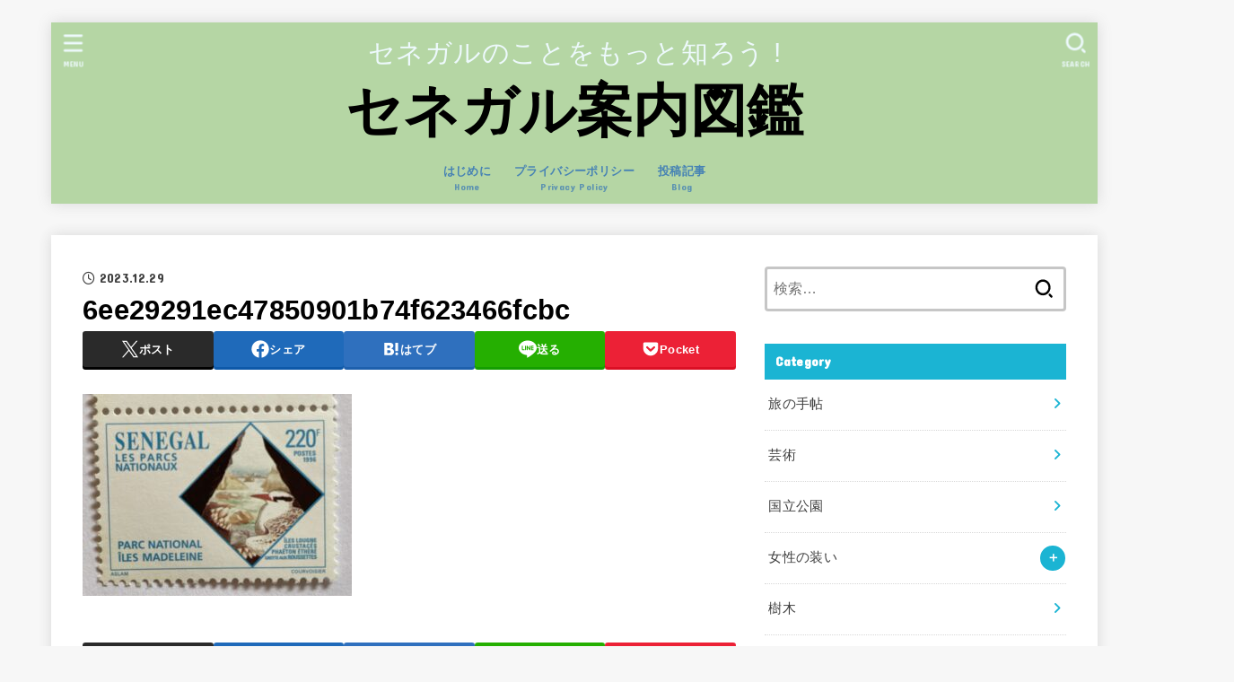

--- FILE ---
content_type: text/html; charset=UTF-8
request_url: https://miablog.net/2023/12/31/%E3%83%9E%E3%83%89%E3%83%AC%E3%83%BC%E3%83%8C%E8%AB%B8%E5%B3%B6%E5%9B%BD%E7%AB%8B%E5%85%AC%E5%9C%92/6ee29291ec47850901b74f623466fcbc/
body_size: 20599
content:
<!doctype html>
<html lang="ja">
<head>
<meta charset="utf-8">
<meta http-equiv="X-UA-Compatible" content="IE=edge">
<meta name="HandheldFriendly" content="True">
<meta name="MobileOptimized" content="320">
<meta name="viewport" content="width=device-width, initial-scale=1.0, viewport-fit=cover">
<link rel="pingback" href="https://miablog.net/xmlrpc.php">
<title>6ee29291ec47850901b74f623466fcbc &#8211; セネガル案内図鑑</title>
<meta name='robots' content='max-image-preview:large' />
	<style>img:is([sizes="auto" i], [sizes^="auto," i]) { contain-intrinsic-size: 3000px 1500px }</style>
	<link rel='dns-prefetch' href='//fonts.googleapis.com' />
<link rel='dns-prefetch' href='//cdnjs.cloudflare.com' />
<link rel="alternate" type="application/rss+xml" title="セネガル案内図鑑 &raquo; フィード" href="https://miablog.net/feed/" />
<link rel="alternate" type="application/rss+xml" title="セネガル案内図鑑 &raquo; コメントフィード" href="https://miablog.net/comments/feed/" />
<script type="text/javascript">
/* <![CDATA[ */
window._wpemojiSettings = {"baseUrl":"https:\/\/s.w.org\/images\/core\/emoji\/15.0.3\/72x72\/","ext":".png","svgUrl":"https:\/\/s.w.org\/images\/core\/emoji\/15.0.3\/svg\/","svgExt":".svg","source":{"concatemoji":"https:\/\/miablog.net\/wp-includes\/js\/wp-emoji-release.min.js?ver=6.7.4"}};
/*! This file is auto-generated */
!function(i,n){var o,s,e;function c(e){try{var t={supportTests:e,timestamp:(new Date).valueOf()};sessionStorage.setItem(o,JSON.stringify(t))}catch(e){}}function p(e,t,n){e.clearRect(0,0,e.canvas.width,e.canvas.height),e.fillText(t,0,0);var t=new Uint32Array(e.getImageData(0,0,e.canvas.width,e.canvas.height).data),r=(e.clearRect(0,0,e.canvas.width,e.canvas.height),e.fillText(n,0,0),new Uint32Array(e.getImageData(0,0,e.canvas.width,e.canvas.height).data));return t.every(function(e,t){return e===r[t]})}function u(e,t,n){switch(t){case"flag":return n(e,"\ud83c\udff3\ufe0f\u200d\u26a7\ufe0f","\ud83c\udff3\ufe0f\u200b\u26a7\ufe0f")?!1:!n(e,"\ud83c\uddfa\ud83c\uddf3","\ud83c\uddfa\u200b\ud83c\uddf3")&&!n(e,"\ud83c\udff4\udb40\udc67\udb40\udc62\udb40\udc65\udb40\udc6e\udb40\udc67\udb40\udc7f","\ud83c\udff4\u200b\udb40\udc67\u200b\udb40\udc62\u200b\udb40\udc65\u200b\udb40\udc6e\u200b\udb40\udc67\u200b\udb40\udc7f");case"emoji":return!n(e,"\ud83d\udc26\u200d\u2b1b","\ud83d\udc26\u200b\u2b1b")}return!1}function f(e,t,n){var r="undefined"!=typeof WorkerGlobalScope&&self instanceof WorkerGlobalScope?new OffscreenCanvas(300,150):i.createElement("canvas"),a=r.getContext("2d",{willReadFrequently:!0}),o=(a.textBaseline="top",a.font="600 32px Arial",{});return e.forEach(function(e){o[e]=t(a,e,n)}),o}function t(e){var t=i.createElement("script");t.src=e,t.defer=!0,i.head.appendChild(t)}"undefined"!=typeof Promise&&(o="wpEmojiSettingsSupports",s=["flag","emoji"],n.supports={everything:!0,everythingExceptFlag:!0},e=new Promise(function(e){i.addEventListener("DOMContentLoaded",e,{once:!0})}),new Promise(function(t){var n=function(){try{var e=JSON.parse(sessionStorage.getItem(o));if("object"==typeof e&&"number"==typeof e.timestamp&&(new Date).valueOf()<e.timestamp+604800&&"object"==typeof e.supportTests)return e.supportTests}catch(e){}return null}();if(!n){if("undefined"!=typeof Worker&&"undefined"!=typeof OffscreenCanvas&&"undefined"!=typeof URL&&URL.createObjectURL&&"undefined"!=typeof Blob)try{var e="postMessage("+f.toString()+"("+[JSON.stringify(s),u.toString(),p.toString()].join(",")+"));",r=new Blob([e],{type:"text/javascript"}),a=new Worker(URL.createObjectURL(r),{name:"wpTestEmojiSupports"});return void(a.onmessage=function(e){c(n=e.data),a.terminate(),t(n)})}catch(e){}c(n=f(s,u,p))}t(n)}).then(function(e){for(var t in e)n.supports[t]=e[t],n.supports.everything=n.supports.everything&&n.supports[t],"flag"!==t&&(n.supports.everythingExceptFlag=n.supports.everythingExceptFlag&&n.supports[t]);n.supports.everythingExceptFlag=n.supports.everythingExceptFlag&&!n.supports.flag,n.DOMReady=!1,n.readyCallback=function(){n.DOMReady=!0}}).then(function(){return e}).then(function(){var e;n.supports.everything||(n.readyCallback(),(e=n.source||{}).concatemoji?t(e.concatemoji):e.wpemoji&&e.twemoji&&(t(e.twemoji),t(e.wpemoji)))}))}((window,document),window._wpemojiSettings);
/* ]]> */
</script>
<style id='wp-emoji-styles-inline-css' type='text/css'>

	img.wp-smiley, img.emoji {
		display: inline !important;
		border: none !important;
		box-shadow: none !important;
		height: 1em !important;
		width: 1em !important;
		margin: 0 0.07em !important;
		vertical-align: -0.1em !important;
		background: none !important;
		padding: 0 !important;
	}
</style>
<link rel='stylesheet' id='wp-block-library-css' href='https://miablog.net/wp-includes/css/dist/block-library/style.min.css' type='text/css' media='all' />
<style id='classic-theme-styles-inline-css' type='text/css'>
/*! This file is auto-generated */
.wp-block-button__link{color:#fff;background-color:#32373c;border-radius:9999px;box-shadow:none;text-decoration:none;padding:calc(.667em + 2px) calc(1.333em + 2px);font-size:1.125em}.wp-block-file__button{background:#32373c;color:#fff;text-decoration:none}
</style>
<style id='global-styles-inline-css' type='text/css'>
:root{--wp--preset--aspect-ratio--square: 1;--wp--preset--aspect-ratio--4-3: 4/3;--wp--preset--aspect-ratio--3-4: 3/4;--wp--preset--aspect-ratio--3-2: 3/2;--wp--preset--aspect-ratio--2-3: 2/3;--wp--preset--aspect-ratio--16-9: 16/9;--wp--preset--aspect-ratio--9-16: 9/16;--wp--preset--color--black: #000;--wp--preset--color--cyan-bluish-gray: #abb8c3;--wp--preset--color--white: #fff;--wp--preset--color--pale-pink: #f78da7;--wp--preset--color--vivid-red: #cf2e2e;--wp--preset--color--luminous-vivid-orange: #ff6900;--wp--preset--color--luminous-vivid-amber: #fcb900;--wp--preset--color--light-green-cyan: #7bdcb5;--wp--preset--color--vivid-green-cyan: #00d084;--wp--preset--color--pale-cyan-blue: #8ed1fc;--wp--preset--color--vivid-cyan-blue: #0693e3;--wp--preset--color--vivid-purple: #9b51e0;--wp--preset--color--stk-palette-one: var(--stk-palette-color1);--wp--preset--color--stk-palette-two: var(--stk-palette-color2);--wp--preset--color--stk-palette-three: var(--stk-palette-color3);--wp--preset--color--stk-palette-four: var(--stk-palette-color4);--wp--preset--color--stk-palette-five: var(--stk-palette-color5);--wp--preset--color--stk-palette-six: var(--stk-palette-color6);--wp--preset--color--stk-palette-seven: var(--stk-palette-color7);--wp--preset--color--stk-palette-eight: var(--stk-palette-color8);--wp--preset--color--stk-palette-nine: var(--stk-palette-color9);--wp--preset--color--stk-palette-ten: var(--stk-palette-color10);--wp--preset--color--mainttlbg: var(--main-ttl-bg);--wp--preset--color--mainttltext: var(--main-ttl-color);--wp--preset--color--stkeditorcolor-1: var(--stk-editor-color1);--wp--preset--color--stkeditorcolor-2: var(--stk-editor-color2);--wp--preset--color--stkeditorcolor-3: var(--stk-editor-color3);--wp--preset--gradient--vivid-cyan-blue-to-vivid-purple: linear-gradient(135deg,rgba(6,147,227,1) 0%,rgb(155,81,224) 100%);--wp--preset--gradient--light-green-cyan-to-vivid-green-cyan: linear-gradient(135deg,rgb(122,220,180) 0%,rgb(0,208,130) 100%);--wp--preset--gradient--luminous-vivid-amber-to-luminous-vivid-orange: linear-gradient(135deg,rgba(252,185,0,1) 0%,rgba(255,105,0,1) 100%);--wp--preset--gradient--luminous-vivid-orange-to-vivid-red: linear-gradient(135deg,rgba(255,105,0,1) 0%,rgb(207,46,46) 100%);--wp--preset--gradient--very-light-gray-to-cyan-bluish-gray: linear-gradient(135deg,rgb(238,238,238) 0%,rgb(169,184,195) 100%);--wp--preset--gradient--cool-to-warm-spectrum: linear-gradient(135deg,rgb(74,234,220) 0%,rgb(151,120,209) 20%,rgb(207,42,186) 40%,rgb(238,44,130) 60%,rgb(251,105,98) 80%,rgb(254,248,76) 100%);--wp--preset--gradient--blush-light-purple: linear-gradient(135deg,rgb(255,206,236) 0%,rgb(152,150,240) 100%);--wp--preset--gradient--blush-bordeaux: linear-gradient(135deg,rgb(254,205,165) 0%,rgb(254,45,45) 50%,rgb(107,0,62) 100%);--wp--preset--gradient--luminous-dusk: linear-gradient(135deg,rgb(255,203,112) 0%,rgb(199,81,192) 50%,rgb(65,88,208) 100%);--wp--preset--gradient--pale-ocean: linear-gradient(135deg,rgb(255,245,203) 0%,rgb(182,227,212) 50%,rgb(51,167,181) 100%);--wp--preset--gradient--electric-grass: linear-gradient(135deg,rgb(202,248,128) 0%,rgb(113,206,126) 100%);--wp--preset--gradient--midnight: linear-gradient(135deg,rgb(2,3,129) 0%,rgb(40,116,252) 100%);--wp--preset--font-size--small: 13px;--wp--preset--font-size--medium: 20px;--wp--preset--font-size--large: 36px;--wp--preset--font-size--x-large: 42px;--wp--preset--spacing--20: 0.44rem;--wp--preset--spacing--30: 0.67rem;--wp--preset--spacing--40: 1rem;--wp--preset--spacing--50: 1.5rem;--wp--preset--spacing--60: 2.25rem;--wp--preset--spacing--70: 3.38rem;--wp--preset--spacing--80: 5.06rem;--wp--preset--shadow--natural: 6px 6px 9px rgba(0, 0, 0, 0.2);--wp--preset--shadow--deep: 12px 12px 50px rgba(0, 0, 0, 0.4);--wp--preset--shadow--sharp: 6px 6px 0px rgba(0, 0, 0, 0.2);--wp--preset--shadow--outlined: 6px 6px 0px -3px rgba(255, 255, 255, 1), 6px 6px rgba(0, 0, 0, 1);--wp--preset--shadow--crisp: 6px 6px 0px rgba(0, 0, 0, 1);}:where(.is-layout-flex){gap: 0.5em;}:where(.is-layout-grid){gap: 0.5em;}body .is-layout-flex{display: flex;}.is-layout-flex{flex-wrap: wrap;align-items: center;}.is-layout-flex > :is(*, div){margin: 0;}body .is-layout-grid{display: grid;}.is-layout-grid > :is(*, div){margin: 0;}:where(.wp-block-columns.is-layout-flex){gap: 2em;}:where(.wp-block-columns.is-layout-grid){gap: 2em;}:where(.wp-block-post-template.is-layout-flex){gap: 1.25em;}:where(.wp-block-post-template.is-layout-grid){gap: 1.25em;}.has-black-color{color: var(--wp--preset--color--black) !important;}.has-cyan-bluish-gray-color{color: var(--wp--preset--color--cyan-bluish-gray) !important;}.has-white-color{color: var(--wp--preset--color--white) !important;}.has-pale-pink-color{color: var(--wp--preset--color--pale-pink) !important;}.has-vivid-red-color{color: var(--wp--preset--color--vivid-red) !important;}.has-luminous-vivid-orange-color{color: var(--wp--preset--color--luminous-vivid-orange) !important;}.has-luminous-vivid-amber-color{color: var(--wp--preset--color--luminous-vivid-amber) !important;}.has-light-green-cyan-color{color: var(--wp--preset--color--light-green-cyan) !important;}.has-vivid-green-cyan-color{color: var(--wp--preset--color--vivid-green-cyan) !important;}.has-pale-cyan-blue-color{color: var(--wp--preset--color--pale-cyan-blue) !important;}.has-vivid-cyan-blue-color{color: var(--wp--preset--color--vivid-cyan-blue) !important;}.has-vivid-purple-color{color: var(--wp--preset--color--vivid-purple) !important;}.has-black-background-color{background-color: var(--wp--preset--color--black) !important;}.has-cyan-bluish-gray-background-color{background-color: var(--wp--preset--color--cyan-bluish-gray) !important;}.has-white-background-color{background-color: var(--wp--preset--color--white) !important;}.has-pale-pink-background-color{background-color: var(--wp--preset--color--pale-pink) !important;}.has-vivid-red-background-color{background-color: var(--wp--preset--color--vivid-red) !important;}.has-luminous-vivid-orange-background-color{background-color: var(--wp--preset--color--luminous-vivid-orange) !important;}.has-luminous-vivid-amber-background-color{background-color: var(--wp--preset--color--luminous-vivid-amber) !important;}.has-light-green-cyan-background-color{background-color: var(--wp--preset--color--light-green-cyan) !important;}.has-vivid-green-cyan-background-color{background-color: var(--wp--preset--color--vivid-green-cyan) !important;}.has-pale-cyan-blue-background-color{background-color: var(--wp--preset--color--pale-cyan-blue) !important;}.has-vivid-cyan-blue-background-color{background-color: var(--wp--preset--color--vivid-cyan-blue) !important;}.has-vivid-purple-background-color{background-color: var(--wp--preset--color--vivid-purple) !important;}.has-black-border-color{border-color: var(--wp--preset--color--black) !important;}.has-cyan-bluish-gray-border-color{border-color: var(--wp--preset--color--cyan-bluish-gray) !important;}.has-white-border-color{border-color: var(--wp--preset--color--white) !important;}.has-pale-pink-border-color{border-color: var(--wp--preset--color--pale-pink) !important;}.has-vivid-red-border-color{border-color: var(--wp--preset--color--vivid-red) !important;}.has-luminous-vivid-orange-border-color{border-color: var(--wp--preset--color--luminous-vivid-orange) !important;}.has-luminous-vivid-amber-border-color{border-color: var(--wp--preset--color--luminous-vivid-amber) !important;}.has-light-green-cyan-border-color{border-color: var(--wp--preset--color--light-green-cyan) !important;}.has-vivid-green-cyan-border-color{border-color: var(--wp--preset--color--vivid-green-cyan) !important;}.has-pale-cyan-blue-border-color{border-color: var(--wp--preset--color--pale-cyan-blue) !important;}.has-vivid-cyan-blue-border-color{border-color: var(--wp--preset--color--vivid-cyan-blue) !important;}.has-vivid-purple-border-color{border-color: var(--wp--preset--color--vivid-purple) !important;}.has-vivid-cyan-blue-to-vivid-purple-gradient-background{background: var(--wp--preset--gradient--vivid-cyan-blue-to-vivid-purple) !important;}.has-light-green-cyan-to-vivid-green-cyan-gradient-background{background: var(--wp--preset--gradient--light-green-cyan-to-vivid-green-cyan) !important;}.has-luminous-vivid-amber-to-luminous-vivid-orange-gradient-background{background: var(--wp--preset--gradient--luminous-vivid-amber-to-luminous-vivid-orange) !important;}.has-luminous-vivid-orange-to-vivid-red-gradient-background{background: var(--wp--preset--gradient--luminous-vivid-orange-to-vivid-red) !important;}.has-very-light-gray-to-cyan-bluish-gray-gradient-background{background: var(--wp--preset--gradient--very-light-gray-to-cyan-bluish-gray) !important;}.has-cool-to-warm-spectrum-gradient-background{background: var(--wp--preset--gradient--cool-to-warm-spectrum) !important;}.has-blush-light-purple-gradient-background{background: var(--wp--preset--gradient--blush-light-purple) !important;}.has-blush-bordeaux-gradient-background{background: var(--wp--preset--gradient--blush-bordeaux) !important;}.has-luminous-dusk-gradient-background{background: var(--wp--preset--gradient--luminous-dusk) !important;}.has-pale-ocean-gradient-background{background: var(--wp--preset--gradient--pale-ocean) !important;}.has-electric-grass-gradient-background{background: var(--wp--preset--gradient--electric-grass) !important;}.has-midnight-gradient-background{background: var(--wp--preset--gradient--midnight) !important;}.has-small-font-size{font-size: var(--wp--preset--font-size--small) !important;}.has-medium-font-size{font-size: var(--wp--preset--font-size--medium) !important;}.has-large-font-size{font-size: var(--wp--preset--font-size--large) !important;}.has-x-large-font-size{font-size: var(--wp--preset--font-size--x-large) !important;}
:where(.wp-block-post-template.is-layout-flex){gap: 1.25em;}:where(.wp-block-post-template.is-layout-grid){gap: 1.25em;}
:where(.wp-block-columns.is-layout-flex){gap: 2em;}:where(.wp-block-columns.is-layout-grid){gap: 2em;}
:root :where(.wp-block-pullquote){font-size: 1.5em;line-height: 1.6;}
</style>
<link rel='stylesheet' id='stk_style-css' href='https://miablog.net/wp-content/themes/jstork19/style.css?ver=5.9.1' type='text/css' media='all' />
<style id='stk_style-inline-css' type='text/css'>
:root{--stk-base-font-family:"游ゴシック","Yu Gothic","游ゴシック体","YuGothic","Hiragino Kaku Gothic ProN",Meiryo,sans-serif;--stk-base-font-size-pc:103%;--stk-base-font-size-sp:103%;--stk-font-weight:400;--stk-font-awesome-free:"Font Awesome 6 Free";--stk-font-awesome-brand:"Font Awesome 6 Brands";--wp--preset--font-size--medium:clamp(1.2em,2.5vw,20px);--wp--preset--font-size--large:clamp(1.5em,4.5vw,36px);--wp--preset--font-size--x-large:clamp(1.9em,5.25vw,42px);--wp--style--gallery-gap-default:.5em;--stk-flex-style:flex-start;--stk-wrap-width:1166px;--stk-wide-width:980px;--stk-main-width:728px;--stk-side-margin:32px;--stk-post-thumb-ratio:16/10;--stk-post-title-font_size:clamp(1.4em,4vw,1.9em);--stk-h1-font_size:clamp(1.4em,4vw,1.9em);--stk-h2-font_size:clamp(1.2em,2.6vw,1.3em);--stk-h2-normal-font_size:125%;--stk-h3-font_size:clamp(1.1em,2.3vw,1.15em);--stk-h4-font_size:105%;--stk-h5-font_size:100%;--stk-line_height:1.8;--stk-heading-line_height:1.5;--stk-heading-margin_top:2em;--stk-heading-margin_bottom:1em;--stk-margin:1.6em;--stk-h2-margin-rl:-2vw;--stk-el-margin-rl:-4vw;--stk-list-icon-size:1.8em;--stk-list-item-margin:.7em;--stk-list-margin:1em;--stk-h2-border_radius:3px;--stk-h2-border_width:4px;--stk-h3-border_width:4px;--stk-h4-border_width:4px;--stk-wttl-border_radius:0;--stk-wttl-border_width:2px;--stk-supplement-border_radius:4px;--stk-supplement-border_width:2px;--stk-supplement-sat:82%;--stk-supplement-lig:86%;--stk-box-border_radius:4px;--stk-box-border_width:2px;--stk-btn-border_radius:3px;--stk-btn-border_width:2px;--stk-post-radius:0;--stk-postlist-radius:0;--stk-cardlist-radius:0;--stk-shadow-s:1px 2px 10px rgba(0,0,0,.2);--stk-shadow-l:5px 10px 20px rgba(0,0,0,.2);--main-text-color:#000;--main-link-color:#1bb4d3;--main-link-color-hover:#E69B9B;--main-ttl-bg:#1bb4d3;--main-ttl-bg-rgba:rgba(27,180,211,.1);--main-ttl-color:#fff;--header-bg:#b5d6a4;--header-bg-overlay:#0ea3c9;--header-logo-color:#000;--header-text-color:#edf9fc;--inner-content-bg:#fff;--label-bg:#fcee21;--label-text-color:#3e3e3e;--slider-text-color:#444;--side-text-color:#3e3e3e;--footer-bg:#8ba5bf;--footer-text-color:#000;--footer-link-color:#f7f7f7;--new-mark-bg:#ff6347;--oc-box-blue:#19b4ce;--oc-box-blue-inner:#d4f3ff;--oc-box-red:#ee5656;--oc-box-red-inner:#feeeed;--oc-box-yellow:#f7cf2e;--oc-box-yellow-inner:#fffae2;--oc-box-green:#39cd75;--oc-box-green-inner:#e8fbf0;--oc-box-pink:#f7b2b2;--oc-box-pink-inner:#fee;--oc-box-gray:#9c9c9c;--oc-box-gray-inner:#f5f5f5;--oc-box-black:#313131;--oc-box-black-inner:#404040;--oc-btn-rich_yellow:#f7cf2e;--oc-btn-rich_yellow-sdw:rgba(222,182,21,1);--oc-btn-rich_pink:#ee5656;--oc-btn-rich_pink-sdw:rgba(213,61,61,1);--oc-btn-rich_orange:#ef9b2f;--oc-btn-rich_orange-sdw:rgba(214,130,22,1);--oc-btn-rich_green:#39cd75;--oc-btn-rich_green-sdw:rgba(32,180,92,1);--oc-btn-rich_blue:#19b4ce;--oc-btn-rich_blue-sdw:rgba(0,155,181,1);--oc-base-border-color:rgba(125,125,125,.3);--oc-has-background-basic-padding:1.1em;--stk-maker-yellow:#ff6;--stk-maker-pink:#ffd5d5;--stk-maker-blue:#b5dfff;--stk-maker-green:#cff7c7;--stk-caption-font-size:11px;--stk-palette-color1:#abb8c3;--stk-palette-color2:#f78da7;--stk-palette-color3:#cf2e2e;--stk-palette-color4:#ff6900;--stk-palette-color5:#fcb900;--stk-palette-color6:#7bdcb5;--stk-palette-color7:#00d084;--stk-palette-color8:#8ed1fc;--stk-palette-color9:#0693e3;--stk-palette-color10:#9b51e0;--stk-editor-color1:#1bb4d3;--stk-editor-color2:#f55e5e;--stk-editor-color3:#ee2;--stk-editor-color1-rgba:rgba(27,180,211,.1);--stk-editor-color2-rgba:rgba(245,94,94,.1);--stk-editor-color3-rgba:rgba(238,238,34,.1)}
.fb-likebtn .like_text::after{content:"この記事が気に入ったらフォローしよう！"}#related-box .h_ttl::after{content:"こちらの記事も人気です"}.stk_authorbox>.h_ttl:not(.subtext__none)::after{content:"この記事を書いた人"}#author-newpost .h_ttl::after{content:"このライターの最新記事"}
</style>
<link rel='stylesheet' id='stk_child-style-css' href='https://miablog.net/wp-content/themes/jstork19_custom/style.css' type='text/css' media='all' />
<link rel='stylesheet' id='gf_font-css' href='https://fonts.googleapis.com/css?family=Concert+One&#038;display=swap' type='text/css' media='all' />
<style id='gf_font-inline-css' type='text/css'>
.gf {font-family: "Concert One", "游ゴシック", "Yu Gothic", "游ゴシック体", "YuGothic", "Hiragino Kaku Gothic ProN", Meiryo, sans-serif;}
</style>
<link rel='stylesheet' id='fontawesome-css' href='https://cdnjs.cloudflare.com/ajax/libs/font-awesome/6.5.2/css/all.min.css' type='text/css' media='all' />
<link rel='stylesheet' id='no-right-click-images-frontend-css' href='https://miablog.net/wp-content/plugins/no-right-click-images-plugin/css/no-right-click-images-frontend.css?ver=4.1' type='text/css' media='all' />
<script type="text/javascript" src="https://miablog.net/wp-includes/js/jquery/jquery.min.js?ver=3.7.1" id="jquery-core-js"></script>
<script type="text/javascript" src="https://miablog.net/wp-includes/js/jquery/jquery-migrate.min.js?ver=3.4.1" id="jquery-migrate-js"></script>
<script type="text/javascript" id="jquery-js-after">
/* <![CDATA[ */
jQuery(function($){$(".widget_categories li, .widget_nav_menu li").has("ul").toggleClass("accordionMenu");$(".widget ul.children , .widget ul.sub-menu").after("<span class='accordionBtn'></span>");$(".widget ul.children , .widget ul.sub-menu").hide();$("ul .accordionBtn").on("click",function(){$(this).prev("ul").slideToggle();$(this).toggleClass("active")})});
/* ]]> */
</script>
<link rel="https://api.w.org/" href="https://miablog.net/wp-json/" /><link rel="alternate" title="JSON" type="application/json" href="https://miablog.net/wp-json/wp/v2/media/5224" /><link rel="EditURI" type="application/rsd+xml" title="RSD" href="https://miablog.net/xmlrpc.php?rsd" />

<link rel='shortlink' href='https://miablog.net/?p=5224' />
<link rel="alternate" title="oEmbed (JSON)" type="application/json+oembed" href="https://miablog.net/wp-json/oembed/1.0/embed?url=https%3A%2F%2Fmiablog.net%2F2023%2F12%2F31%2F%25e3%2583%259e%25e3%2583%2589%25e3%2583%25ac%25e3%2583%25bc%25e3%2583%258c%25e8%25ab%25b8%25e5%25b3%25b6%25e5%259b%25bd%25e7%25ab%258b%25e5%2585%25ac%25e5%259c%2592%2F6ee29291ec47850901b74f623466fcbc%2F" />
<link rel="alternate" title="oEmbed (XML)" type="text/xml+oembed" href="https://miablog.net/wp-json/oembed/1.0/embed?url=https%3A%2F%2Fmiablog.net%2F2023%2F12%2F31%2F%25e3%2583%259e%25e3%2583%2589%25e3%2583%25ac%25e3%2583%25bc%25e3%2583%258c%25e8%25ab%25b8%25e5%25b3%25b6%25e5%259b%25bd%25e7%25ab%258b%25e5%2585%25ac%25e5%259c%2592%2F6ee29291ec47850901b74f623466fcbc%2F&#038;format=xml" />
<link rel="icon" href="https://miablog.net/wp-content/uploads/2020/09/cropped-ae940b304d63ed657ef477e71c3e2ba0-scaled-e1601169690399-32x32.jpg" sizes="32x32" />
<link rel="icon" href="https://miablog.net/wp-content/uploads/2020/09/cropped-ae940b304d63ed657ef477e71c3e2ba0-scaled-e1601169690399-192x192.jpg" sizes="192x192" />
<link rel="apple-touch-icon" href="https://miablog.net/wp-content/uploads/2020/09/cropped-ae940b304d63ed657ef477e71c3e2ba0-scaled-e1601169690399-180x180.jpg" />
<meta name="msapplication-TileImage" content="https://miablog.net/wp-content/uploads/2020/09/cropped-ae940b304d63ed657ef477e71c3e2ba0-scaled-e1601169690399-270x270.jpg" />
		<style type="text/css" id="wp-custom-css">
			/*グローバルナビの文字サイズ*/
.ul__g_nav > .menu-item {
	font-size: 90%;
	color: #4682b4;
}
/*スマホ用グローバルナビ*/
@media only screen and (max-width: 767px){
	.stk_gnav {
		font-size: 90%;
		color: #4682b4
	}
	
	.ul__g_nav {
		justify-content: center
	}
}

/*画像ブロックのキャプションを左寄せに変更*/
.wp-block-image figcaption {
	text-align: left;
}

.entry-header .eyecatch img {
	max-width: 50%;
	margin-left: auto;
	margin-right: auto;
}
.wp-block-image.cap-center figcaption {
	text-align: center;
}
/*テーブルセルの上下余白を調整*/
.entry-content td,
.entry-content th {
	padding-top: 0.1em;
	padding-bottom: 0.1em;
}
		</style>
		</head>
<body class="attachment attachment-template-default single single-attachment postid-5224 attachmentid-5224 attachment-jpeg wp-embed-responsive h_layout_pc_center_normal h_layout_sp_center">
<svg aria-hidden="true" xmlns="http://www.w3.org/2000/svg" width="0" height="0" focusable="false" role="none" style="visibility: hidden; position: absolute; left: -9999px; overflow: hidden;"><defs><symbol id="svgicon_search_btn" viewBox="0 0 50 50"><path d="M44.35,48.52l-4.95-4.95c-1.17-1.17-1.17-3.07,0-4.24l0,0c1.17-1.17,3.07-1.17,4.24,0l4.95,4.95c1.17,1.17,1.17,3.07,0,4.24 l0,0C47.42,49.7,45.53,49.7,44.35,48.52z"/><path d="M22.81,7c8.35,0,15.14,6.79,15.14,15.14s-6.79,15.14-15.14,15.14S7.67,30.49,7.67,22.14S14.46,7,22.81,7 M22.81,1 C11.13,1,1.67,10.47,1.67,22.14s9.47,21.14,21.14,21.14s21.14-9.47,21.14-21.14S34.49,1,22.81,1L22.81,1z"/></symbol><symbol id="svgicon_nav_btn" viewBox="0 0 50 50"><path d="M45.1,46.5H4.9c-1.6,0-2.9-1.3-2.9-2.9v-0.2c0-1.6,1.3-2.9,2.9-2.9h40.2c1.6,0,2.9,1.3,2.9,2.9v0.2 C48,45.2,46.7,46.5,45.1,46.5z"/><path d="M45.1,28.5H4.9c-1.6,0-2.9-1.3-2.9-2.9v-0.2c0-1.6,1.3-2.9,2.9-2.9h40.2c1.6,0,2.9,1.3,2.9,2.9v0.2 C48,27.2,46.7,28.5,45.1,28.5z"/><path d="M45.1,10.5H4.9C3.3,10.5,2,9.2,2,7.6V7.4c0-1.6,1.3-2.9,2.9-2.9h40.2c1.6,0,2.9,1.3,2.9,2.9v0.2 C48,9.2,46.7,10.5,45.1,10.5z"/></symbol><symbol id="stk-envelope-svg" viewBox="0 0 300 300"><path d="M300.03,81.5c0-30.25-24.75-55-55-55h-190c-30.25,0-55,24.75-55,55v140c0,30.25,24.75,55,55,55h190c30.25,0,55-24.75,55-55 V81.5z M37.4,63.87c4.75-4.75,11.01-7.37,17.63-7.37h190c6.62,0,12.88,2.62,17.63,7.37c4.75,4.75,7.37,11.01,7.37,17.63v5.56 c-0.32,0.2-0.64,0.41-0.95,0.64L160.2,169.61c-0.75,0.44-5.12,2.89-10.17,2.89c-4.99,0-9.28-2.37-10.23-2.94L30.99,87.7 c-0.31-0.23-0.63-0.44-0.95-0.64V81.5C30.03,74.88,32.65,68.62,37.4,63.87z M262.66,239.13c-4.75,4.75-11.01,7.37-17.63,7.37h-190 c-6.62,0-12.88-2.62-17.63-7.37c-4.75-4.75-7.37-11.01-7.37-17.63v-99.48l93.38,70.24c0.16,0.12,0.32,0.24,0.49,0.35 c1.17,0.81,11.88,7.88,26.13,7.88c14.25,0,24.96-7.07,26.14-7.88c0.17-0.11,0.33-0.23,0.49-0.35l93.38-70.24v99.48 C270.03,228.12,267.42,234.38,262.66,239.13z"/></symbol><symbol id="stk-close-svg" viewBox="0 0 384 512"><path fill="currentColor" d="M342.6 150.6c12.5-12.5 12.5-32.8 0-45.3s-32.8-12.5-45.3 0L192 210.7 86.6 105.4c-12.5-12.5-32.8-12.5-45.3 0s-12.5 32.8 0 45.3L146.7 256 41.4 361.4c-12.5 12.5-12.5 32.8 0 45.3s32.8 12.5 45.3 0L192 301.3 297.4 406.6c12.5 12.5 32.8 12.5 45.3 0s12.5-32.8 0-45.3L237.3 256 342.6 150.6z"/></symbol><symbol id="stk-twitter-svg" viewBox="0 0 512 512"><path d="M299.8,219.7L471,20.7h-40.6L281.7,193.4L163,20.7H26l179.6,261.4L26,490.7h40.6l157-182.5L349,490.7h137L299.8,219.7 L299.8,219.7z M244.2,284.3l-18.2-26L81.2,51.2h62.3l116.9,167.1l18.2,26l151.9,217.2h-62.3L244.2,284.3L244.2,284.3z"/></symbol><symbol id="stk-twitter_bird-svg" viewBox="0 0 512 512"><path d="M459.37 151.716c.325 4.548.325 9.097.325 13.645 0 138.72-105.583 298.558-298.558 298.558-59.452 0-114.68-17.219-161.137-47.106 8.447.974 16.568 1.299 25.34 1.299 49.055 0 94.213-16.568 130.274-44.832-46.132-.975-84.792-31.188-98.112-72.772 6.498.974 12.995 1.624 19.818 1.624 9.421 0 18.843-1.3 27.614-3.573-48.081-9.747-84.143-51.98-84.143-102.985v-1.299c13.969 7.797 30.214 12.67 47.431 13.319-28.264-18.843-46.781-51.005-46.781-87.391 0-19.492 5.197-37.36 14.294-52.954 51.655 63.675 129.3 105.258 216.365 109.807-1.624-7.797-2.599-15.918-2.599-24.04 0-57.828 46.782-104.934 104.934-104.934 30.213 0 57.502 12.67 76.67 33.137 23.715-4.548 46.456-13.32 66.599-25.34-7.798 24.366-24.366 44.833-46.132 57.827 21.117-2.273 41.584-8.122 60.426-16.243-14.292 20.791-32.161 39.308-52.628 54.253z"/></symbol><symbol id="stk-facebook-svg" viewBox="0 0 512 512"><path d="M504 256C504 119 393 8 256 8S8 119 8 256c0 123.78 90.69 226.38 209.25 245V327.69h-63V256h63v-54.64c0-62.15 37-96.48 93.67-96.48 27.14 0 55.52 4.84 55.52 4.84v61h-31.28c-30.8 0-40.41 19.12-40.41 38.73V256h68.78l-11 71.69h-57.78V501C413.31 482.38 504 379.78 504 256z"/></symbol><symbol id="stk-hatebu-svg" viewBox="0 0 50 50"><path d="M5.53,7.51c5.39,0,10.71,0,16.02,0,.73,0,1.47,.06,2.19,.19,3.52,.6,6.45,3.36,6.99,6.54,.63,3.68-1.34,7.09-5.02,8.67-.32,.14-.63,.27-1.03,.45,3.69,.93,6.25,3.02,7.37,6.59,1.79,5.7-2.32,11.79-8.4,12.05-6.01,.26-12.03,.06-18.13,.06V7.51Zm8.16,28.37c.16,.03,.26,.07,.35,.07,1.82,0,3.64,.03,5.46,0,2.09-.03,3.73-1.58,3.89-3.62,.14-1.87-1.28-3.79-3.27-3.97-2.11-.19-4.25-.04-6.42-.04v7.56Zm-.02-13.77c1.46,0,2.83,0,4.2,0,.29,0,.58,0,.86-.03,1.67-.21,3.01-1.53,3.17-3.12,.16-1.62-.75-3.32-2.36-3.61-1.91-.34-3.89-.25-5.87-.35v7.1Z"/><path d="M43.93,30.53h-7.69V7.59h7.69V30.53Z"/><path d="M44,38.27c0,2.13-1.79,3.86-3.95,3.83-2.12-.03-3.86-1.77-3.85-3.85,0-2.13,1.8-3.86,3.96-3.83,2.12,.03,3.85,1.75,3.84,3.85Z"/></symbol><symbol id="stk-line-svg" viewBox="0 0 32 32"><path d="M25.82 13.151c0.465 0 0.84 0.38 0.84 0.841 0 0.46-0.375 0.84-0.84 0.84h-2.34v1.5h2.34c0.465 0 0.84 0.377 0.84 0.84 0 0.459-0.375 0.839-0.84 0.839h-3.181c-0.46 0-0.836-0.38-0.836-0.839v-6.361c0-0.46 0.376-0.84 0.84-0.84h3.181c0.461 0 0.836 0.38 0.836 0.84 0 0.465-0.375 0.84-0.84 0.84h-2.34v1.5zM20.68 17.172c0 0.36-0.232 0.68-0.576 0.795-0.085 0.028-0.177 0.041-0.265 0.041-0.281 0-0.521-0.12-0.68-0.333l-3.257-4.423v3.92c0 0.459-0.372 0.839-0.841 0.839-0.461 0-0.835-0.38-0.835-0.839v-6.361c0-0.36 0.231-0.68 0.573-0.793 0.080-0.031 0.181-0.044 0.259-0.044 0.26 0 0.5 0.139 0.66 0.339l3.283 4.44v-3.941c0-0.46 0.376-0.84 0.84-0.84 0.46 0 0.84 0.38 0.84 0.84zM13.025 17.172c0 0.459-0.376 0.839-0.841 0.839-0.46 0-0.836-0.38-0.836-0.839v-6.361c0-0.46 0.376-0.84 0.84-0.84 0.461 0 0.837 0.38 0.837 0.84zM9.737 18.011h-3.181c-0.46 0-0.84-0.38-0.84-0.839v-6.361c0-0.46 0.38-0.84 0.84-0.84 0.464 0 0.84 0.38 0.84 0.84v5.521h2.341c0.464 0 0.839 0.377 0.839 0.84 0 0.459-0.376 0.839-0.839 0.839zM32 13.752c0-7.161-7.18-12.989-16-12.989s-16 5.828-16 12.989c0 6.415 5.693 11.789 13.38 12.811 0.521 0.109 1.231 0.344 1.411 0.787 0.16 0.401 0.105 1.021 0.051 1.44l-0.219 1.36c-0.060 0.401-0.32 1.581 1.399 0.86 1.721-0.719 9.221-5.437 12.581-9.3 2.299-2.519 3.397-5.099 3.397-7.957z"/></symbol><symbol id="stk-pokect-svg" viewBox="0 0 50 50"><path d="M8.04,6.5c-2.24,.15-3.6,1.42-3.6,3.7v13.62c0,11.06,11,19.75,20.52,19.68,10.7-.08,20.58-9.11,20.58-19.68V10.2c0-2.28-1.44-3.57-3.7-3.7H8.04Zm8.67,11.08l8.25,7.84,8.26-7.84c3.7-1.55,5.31,2.67,3.79,3.9l-10.76,10.27c-.35,.33-2.23,.33-2.58,0l-10.76-10.27c-1.45-1.36,.44-5.65,3.79-3.9h0Z"/></symbol><symbol id="stk-pinterest-svg" viewBox="0 0 50 50"><path d="M3.63,25c.11-6.06,2.25-11.13,6.43-15.19,4.18-4.06,9.15-6.12,14.94-6.18,6.23,.11,11.34,2.24,15.32,6.38,3.98,4.15,6,9.14,6.05,14.98-.11,6.01-2.25,11.06-6.43,15.15-4.18,4.09-9.15,6.16-14.94,6.21-2,0-4-.31-6.01-.92,.39-.61,.78-1.31,1.17-2.09,.44-.94,1-2.73,1.67-5.34,.17-.72,.42-1.7,.75-2.92,.39,.67,1.06,1.28,2,1.84,2.5,1.17,5.15,1.06,7.93-.33,2.89-1.67,4.9-4.26,6.01-7.76,1-3.67,.88-7.08-.38-10.22-1.25-3.15-3.49-5.41-6.72-6.8-4.06-1.17-8.01-1.04-11.85,.38s-6.51,3.85-8.01,7.3c-.39,1.28-.62,2.55-.71,3.8s-.04,2.47,.12,3.67,.59,2.27,1.25,3.21,1.56,1.67,2.67,2.17c.28,.11,.5,.11,.67,0,.22-.11,.44-.56,.67-1.33s.31-1.31,.25-1.59c-.06-.11-.17-.31-.33-.59-1.17-1.89-1.56-3.88-1.17-5.97,.39-2.09,1.25-3.85,2.59-5.3,2.06-1.84,4.47-2.84,7.22-3,2.75-.17,5.11,.59,7.05,2.25,1.06,1.22,1.74,2.7,2.04,4.42s.31,3.38,0,4.97c-.31,1.59-.85,3.07-1.63,4.47-1.39,2.17-3.03,3.28-4.92,3.34-1.11-.06-2.02-.49-2.71-1.29s-.91-1.74-.62-2.79c.11-.61,.44-1.81,1-3.59s.86-3.12,.92-4c-.17-2.12-1.14-3.2-2.92-3.26-1.39,.17-2.42,.79-3.09,1.88s-1.03,2.32-1.09,3.71c.17,1.62,.42,2.73,.75,3.34-.61,2.5-1.09,4.51-1.42,6.01-.11,.39-.42,1.59-.92,3.59s-.78,3.53-.83,4.59v2.34c-3.95-1.84-7.07-4.49-9.35-7.97-2.28-3.48-3.42-7.33-3.42-11.56Z"/></symbol><symbol id="stk-instagram-svg" viewBox="0 0 448 512"><path d="M224.1 141c-63.6 0-114.9 51.3-114.9 114.9s51.3 114.9 114.9 114.9S339 319.5 339 255.9 287.7 141 224.1 141zm0 189.6c-41.1 0-74.7-33.5-74.7-74.7s33.5-74.7 74.7-74.7 74.7 33.5 74.7 74.7-33.6 74.7-74.7 74.7zm146.4-194.3c0 14.9-12 26.8-26.8 26.8-14.9 0-26.8-12-26.8-26.8s12-26.8 26.8-26.8 26.8 12 26.8 26.8zm76.1 27.2c-1.7-35.9-9.9-67.7-36.2-93.9-26.2-26.2-58-34.4-93.9-36.2-37-2.1-147.9-2.1-184.9 0-35.8 1.7-67.6 9.9-93.9 36.1s-34.4 58-36.2 93.9c-2.1 37-2.1 147.9 0 184.9 1.7 35.9 9.9 67.7 36.2 93.9s58 34.4 93.9 36.2c37 2.1 147.9 2.1 184.9 0 35.9-1.7 67.7-9.9 93.9-36.2 26.2-26.2 34.4-58 36.2-93.9 2.1-37 2.1-147.8 0-184.8zM398.8 388c-7.8 19.6-22.9 34.7-42.6 42.6-29.5 11.7-99.5 9-132.1 9s-102.7 2.6-132.1-9c-19.6-7.8-34.7-22.9-42.6-42.6-11.7-29.5-9-99.5-9-132.1s-2.6-102.7 9-132.1c7.8-19.6 22.9-34.7 42.6-42.6 29.5-11.7 99.5-9 132.1-9s102.7-2.6 132.1 9c19.6 7.8 34.7 22.9 42.6 42.6 11.7 29.5 9 99.5 9 132.1s2.7 102.7-9 132.1z"/></symbol><symbol id="stk-youtube-svg" viewBox="0 0 576 512"><path d="M549.655 124.083c-6.281-23.65-24.787-42.276-48.284-48.597C458.781 64 288 64 288 64S117.22 64 74.629 75.486c-23.497 6.322-42.003 24.947-48.284 48.597-11.412 42.867-11.412 132.305-11.412 132.305s0 89.438 11.412 132.305c6.281 23.65 24.787 41.5 48.284 47.821C117.22 448 288 448 288 448s170.78 0 213.371-11.486c23.497-6.321 42.003-24.171 48.284-47.821 11.412-42.867 11.412-132.305 11.412-132.305s0-89.438-11.412-132.305zm-317.51 213.508V175.185l142.739 81.205-142.739 81.201z"/></symbol><symbol id="stk-tiktok-svg" viewBox="0 0 448 512"><path d="M448,209.91a210.06,210.06,0,0,1-122.77-39.25V349.38A162.55,162.55,0,1,1,185,188.31V278.2a74.62,74.62,0,1,0,52.23,71.18V0l88,0a121.18,121.18,0,0,0,1.86,22.17h0A122.18,122.18,0,0,0,381,102.39a121.43,121.43,0,0,0,67,20.14Z"/></symbol><symbol id="stk-feedly-svg" viewBox="0 0 50 50"><path d="M20.42,44.65h9.94c1.59,0,3.12-.63,4.25-1.76l12-12c2.34-2.34,2.34-6.14,0-8.48L29.64,5.43c-2.34-2.34-6.14-2.34-8.48,0L4.18,22.4c-2.34,2.34-2.34,6.14,0,8.48l12,12c1.12,1.12,2.65,1.76,4.24,1.76Zm-2.56-11.39l-.95-.95c-.39-.39-.39-1.02,0-1.41l7.07-7.07c.39-.39,1.02-.39,1.41,0l2.12,2.12c.39,.39,.39,1.02,0,1.41l-5.9,5.9c-.19,.19-.44,.29-.71,.29h-2.34c-.27,0-.52-.11-.71-.29Zm10.36,4.71l-.95,.95c-.19,.19-.44,.29-.71,.29h-2.34c-.27,0-.52-.11-.71-.29l-.95-.95c-.39-.39-.39-1.02,0-1.41l2.12-2.12c.39-.39,1.02-.39,1.41,0l2.12,2.12c.39,.39,.39,1.02,0,1.41ZM11.25,25.23l12.73-12.73c.39-.39,1.02-.39,1.41,0l2.12,2.12c.39,.39,.39,1.02,0,1.41l-11.55,11.55c-.19,.19-.45,.29-.71,.29h-2.34c-.27,0-.52-.11-.71-.29l-.95-.95c-.39-.39-.39-1.02,0-1.41Z"/></symbol><symbol id="stk-amazon-svg" viewBox="0 0 512 512"><path class="st0" d="M444.6,421.5L444.6,421.5C233.3,522,102.2,437.9,18.2,386.8c-5.2-3.2-14,0.8-6.4,9.6 C39.8,430.3,131.5,512,251.1,512c119.7,0,191-65.3,199.9-76.7C459.8,424,453.6,417.7,444.6,421.5z"/><path class="st0" d="M504,388.7L504,388.7c-5.7-7.4-34.5-8.8-52.7-6.5c-18.2,2.2-45.5,13.3-43.1,19.9c1.2,2.5,3.7,1.4,16.2,0.3 c12.5-1.2,47.6-5.7,54.9,3.9c7.3,9.6-11.2,55.4-14.6,62.8c-3.3,7.4,1.2,9.3,7.4,4.4c6.1-4.9,17-17.7,24.4-35.7 C503.9,419.6,508.3,394.3,504,388.7z"/><path class="st0" d="M302.6,147.3c-39.3,4.5-90.6,7.3-127.4,23.5c-42.4,18.3-72.2,55.7-72.2,110.7c0,70.4,44.4,105.6,101.4,105.6 c48.2,0,74.5-11.3,111.7-49.3c12.4,17.8,16.4,26.5,38.9,45.2c5,2.7,11.5,2.4,16-1.6l0,0h0c0,0,0,0,0,0l0.2,0.2 c13.5-12,38.1-33.4,51.9-45c5.5-4.6,4.6-11.9,0.2-18c-12.4-17.1-25.5-31.1-25.5-62.8V150.2c0-44.7,3.1-85.7-29.8-116.5 c-26-25-69.1-33.7-102-33.7c-64.4,0-136.3,24-151.5,103.7c-1.5,8.5,4.6,13,10.1,14.2l65.7,7c6.1-0.3,10.6-6.3,11.7-12.4 c5.6-27.4,28.7-40.7,54.5-40.7c13.9,0,29.7,5.1,38,17.6c9.4,13.9,8.2,33,8.2,49.1V147.3z M289.9,288.1 c-10.8,19.1-27.8,30.8-46.9,30.8c-26,0-41.2-19.8-41.2-49.1c0-57.7,51.7-68.2,100.7-68.2v14.7C302.6,242.6,303.2,264.7,289.9,288.1 z"/></symbol><symbol id="stk-user_url-svg" viewBox="0 0 50 50"><path d="M33.62,25c0,1.99-.11,3.92-.3,5.75H16.67c-.19-1.83-.38-3.76-.38-5.75s.19-3.92,.38-5.75h16.66c.19,1.83,.3,3.76,.3,5.75Zm13.65-5.75c.48,1.84,.73,3.76,.73,5.75s-.25,3.91-.73,5.75h-11.06c.19-1.85,.29-3.85,.29-5.75s-.1-3.9-.29-5.75h11.06Zm-.94-2.88h-10.48c-.9-5.74-2.68-10.55-4.97-13.62,7.04,1.86,12.76,6.96,15.45,13.62Zm-13.4,0h-15.87c.55-3.27,1.39-6.17,2.43-8.5,.94-2.12,1.99-3.66,3.01-4.63,1.01-.96,1.84-1.24,2.5-1.24s1.49,.29,2.5,1.24c1.02,.97,2.07,2.51,3.01,4.63,1.03,2.34,1.88,5.23,2.43,8.5h0Zm-29.26,0C6.37,9.72,12.08,4.61,19.12,2.76c-2.29,3.07-4.07,7.88-4.97,13.62H3.67Zm10.12,2.88c-.19,1.85-.37,3.77-.37,5.75s.18,3.9,.37,5.75H2.72c-.47-1.84-.72-3.76-.72-5.75s.25-3.91,.72-5.75H13.79Zm5.71,22.87c-1.03-2.34-1.88-5.23-2.43-8.5h15.87c-.55,3.27-1.39,6.16-2.43,8.5-.94,2.13-1.99,3.67-3.01,4.64-1.01,.95-1.84,1.24-2.58,1.24-.58,0-1.41-.29-2.42-1.24-1.02-.97-2.07-2.51-3.01-4.64h0Zm-.37,5.12c-7.04-1.86-12.76-6.96-15.45-13.62H14.16c.9,5.74,2.68,10.55,4.97,13.62h0Zm11.75,0c2.29-3.07,4.07-7.88,4.97-13.62h10.48c-2.7,6.66-8.41,11.76-15.45,13.62h0Z"/></symbol><symbol id="stk-link-svg" viewBox="0 0 256 256"><path d="M85.56787,153.44629l67.88281-67.88184a12.0001,12.0001,0,1,1,16.97071,16.97071L102.53857,170.417a12.0001,12.0001,0,1,1-16.9707-16.9707ZM136.478,170.4248,108.19385,198.709a36,36,0,0,1-50.91211-50.91113l28.28418-28.28418A12.0001,12.0001,0,0,0,68.59521,102.543L40.311,130.82715a60.00016,60.00016,0,0,0,84.85351,84.85254l28.28418-28.28418A12.0001,12.0001,0,0,0,136.478,170.4248ZM215.6792,40.3125a60.06784,60.06784,0,0,0-84.85352,0L102.5415,68.59668a12.0001,12.0001,0,0,0,16.97071,16.9707L147.79639,57.2832a36,36,0,0,1,50.91211,50.91114l-28.28418,28.28418a12.0001,12.0001,0,0,0,16.9707,16.9707L215.6792,125.165a60.00052,60.00052,0,0,0,0-84.85254Z"/></symbol></defs></svg>
<div id="container">

<header id="header" class="stk_header"><div class="inner-header wrap"><div class="site__logo fs_ll"><p class="site_description">セネガルのことをもっと知ろう !</p><p class="site__logo__title text none_gf"><a href="https://miablog.net" class="text-logo-link">セネガル案内図鑑</a></p></div><nav class="stk_g_nav stk-hidden_sp"><ul id="menu-%e4%bb%98%e9%8c%b2" class="ul__g_nav gnav_m"><li id="menu-item-332" class="menu-item menu-item-type-custom menu-item-object-custom menu-item-home menu-item-332"><a href="https://miablog.net"><span class="gnav_ttl">はじめに</span><span class="gf">Home</span></a></li>
<li id="menu-item-334" class="menu-item menu-item-type-post_type menu-item-object-page menu-item-privacy-policy menu-item-334"><a rel="privacy-policy" href="https://miablog.net/privacy-policy/"><span class="gnav_ttl">プライバシーポリシー</span><span class="gf">Privacy Policy</span></a></li>
<li id="menu-item-340" class="menu-item menu-item-type-post_type menu-item-object-page current_page_parent menu-item-has-children menu-item-340"><a href="https://miablog.net/%e3%83%96%e3%83%ad%e3%82%b0/"><span class="gnav_ttl">投稿記事</span><span class="gf">Blog</span></a>
<ul class="sub-menu">
	<li id="menu-item-3299" class="menu-item menu-item-type-taxonomy menu-item-object-category menu-item-has-children menu-item-3299"><a href="https://miablog.net/category/%e6%97%85%e3%81%ae%e6%89%8b%e5%b8%96/">旅の手帖</a>
	<ul class="sub-menu">
		<li id="menu-item-4876" class="menu-item menu-item-type-post_type menu-item-object-post menu-item-4876"><a href="https://miablog.net/2023/01/30/%e3%82%bb%e3%83%8d%e3%82%ac%e3%83%ab%e5%b7%9d%e3%81%ae%e6%b0%b4%e6%ba%90%e3%82%92%e6%b1%82%e3%82%81%e3%81%a6/">セネガル川の水源を求めて</a></li>
		<li id="menu-item-7303" class="menu-item menu-item-type-post_type menu-item-object-post menu-item-7303"><a href="https://miablog.net/2024/12/07/%e3%83%80%e3%82%ab%e3%83%bc%e3%83%ab%e3%83%bb%e3%83%90%e3%83%9e%e3%82%b3%e9%89%84%e9%81%93%e6%a8%aa%e6%96%ad%e3%81%ae%e6%97%85/">ダカール・バマコ鉄道横断の旅</a></li>
	</ul>
</li>
	<li id="menu-item-5167" class="menu-item menu-item-type-taxonomy menu-item-object-category menu-item-has-children menu-item-5167"><a href="https://miablog.net/category/%e5%9b%bd%e7%ab%8b%e5%85%ac%e5%9c%92/">国立公園</a>
	<ul class="sub-menu">
		<li id="menu-item-5389" class="menu-item menu-item-type-post_type menu-item-object-post menu-item-5389"><a href="https://miablog.net/2023/12/31/%e3%83%9e%e3%83%89%e3%83%ac%e3%83%bc%e3%83%8c%e8%ab%b8%e5%b3%b6%e5%9b%bd%e7%ab%8b%e5%85%ac%e5%9c%92/">マドレーヌ諸島国立公園 (通称：ヘビ島)</a></li>
	</ul>
</li>
	<li id="menu-item-1530" class="menu-item menu-item-type-taxonomy menu-item-object-category menu-item-has-children menu-item-1530"><a href="https://miablog.net/category/arbre/">樹木</a>
	<ul class="sub-menu">
		<li id="menu-item-4875" class="menu-item menu-item-type-post_type menu-item-object-post menu-item-4875"><a href="https://miablog.net/2022/05/23/%e3%82%ab%e3%83%aa%e3%83%86%e3%82%b7%e3%82%a2%e3%83%90%e3%82%bf%e3%83%bc%e3%83%8e%e3%82%ad/">カリテ (シアバターノキ)</a></li>
	</ul>
</li>
	<li id="menu-item-1531" class="menu-item menu-item-type-taxonomy menu-item-object-category menu-item-has-children menu-item-1531"><a href="https://miablog.net/category/cuisine/">料理</a>
	<ul class="sub-menu">
		<li id="menu-item-6042" class="menu-item menu-item-type-post_type menu-item-object-post menu-item-6042"><a href="https://miablog.net/2024/03/20/%e3%82%af%e3%82%b9%e3%82%af%e3%82%b9%e6%96%99%e7%90%86/">クスクス料理</a></li>
		<li id="menu-item-4877" class="menu-item menu-item-type-post_type menu-item-object-post menu-item-4877"><a href="https://miablog.net/2022/05/20/%e3%83%81%e3%82%a7%e3%83%ac%e3%83%bb%e3%82%b8%e3%83%a3%e3%83%83%e3%83%8f%e3%83%ab/">チェレ・ジャッハル (睡蓮のクスクス)</a></li>
	</ul>
</li>
	<li id="menu-item-3368" class="menu-item menu-item-type-taxonomy menu-item-object-category menu-item-has-children menu-item-3368"><a href="https://miablog.net/category/art/">芸術</a>
	<ul class="sub-menu">
		<li id="menu-item-4880" class="menu-item menu-item-type-post_type menu-item-object-post menu-item-4880"><a href="https://miablog.net/2023/04/12/%e3%83%80%e3%83%b3%e3%82%b9/">ダンス</a></li>
		<li id="menu-item-4176" class="menu-item menu-item-type-post_type menu-item-object-post menu-item-4176"><a href="https://miablog.net/2023/09/27/%e3%82%bb%e3%83%8d%e3%82%ac%e3%83%ab%e3%81%ae%e7%8f%be%e4%bb%a3%e7%be%8e%e8%a1%93-1-5/">セネガルの現代美術   1/5</a></li>
		<li id="menu-item-4878" class="menu-item menu-item-type-post_type menu-item-object-post menu-item-4878"><a href="https://miablog.net/2023/10/06/%e3%82%bb%e3%83%8d%e3%82%ac%e3%83%ab%e3%81%ae%e7%8f%be%e4%bb%a3%e7%be%8e%e8%a1%93-2-5/">セネガルの現代美術   2/5</a></li>
		<li id="menu-item-4879" class="menu-item menu-item-type-post_type menu-item-object-post menu-item-4879"><a href="https://miablog.net/2023/10/12/%e3%82%bb%e3%83%8d%e3%82%ac%e3%83%ab%e3%81%ae%e7%8f%be%e4%bb%a3%e7%be%8e%e8%a1%93-3-5/">セネガルの現代美術   3/5</a></li>
		<li id="menu-item-4890" class="menu-item menu-item-type-post_type menu-item-object-post menu-item-4890"><a href="https://miablog.net/2023/10/17/%e3%82%bb%e3%83%8d%e3%82%ac%e3%83%ab%e3%81%ae%e7%8f%be%e4%bb%a3%e7%be%8e%e8%a1%93-4-5/">セネガルの現代美術   4/5</a></li>
		<li id="menu-item-5004" class="menu-item menu-item-type-post_type menu-item-object-post menu-item-5004"><a href="https://miablog.net/2023/10/23/%e3%82%bb%e3%83%8d%e3%82%ac%e3%83%ab%e3%81%ae%e7%8f%be%e4%bb%a3%e7%be%8e%e8%a1%93-5-5-%e3%82%ac%e3%83%a9%e3%82%b9%e7%b5%b5/">セネガルの現代美術   5/5  ガラス絵</a></li>
	</ul>
</li>
	<li id="menu-item-1535" class="menu-item menu-item-type-taxonomy menu-item-object-category menu-item-has-children menu-item-1535"><a href="https://miablog.net/category/musique/">音楽</a>
	<ul class="sub-menu">
		<li id="menu-item-4885" class="menu-item menu-item-type-taxonomy menu-item-object-category menu-item-has-children menu-item-4885"><a href="https://miablog.net/category/musique/chanteur/">シンガー</a>
		<ul class="sub-menu">
			<li id="menu-item-4886" class="menu-item menu-item-type-post_type menu-item-object-post menu-item-4886"><a href="https://miablog.net/2022/05/18/%e3%83%b3%e3%83%89%e3%83%b3%e3%82%b4%e3%83%bb%e3%83%ad%e3%83%bc/">ンドンゴ・ロー</a></li>
		</ul>
</li>
		<li id="menu-item-7722" class="menu-item menu-item-type-post_type menu-item-object-post menu-item-7722"><a href="https://miablog.net/2025/03/24/%e4%bc%9d%e7%b5%b1%e6%a5%bd%e5%99%a8/">伝統楽器</a></li>
	</ul>
</li>
	<li id="menu-item-1532" class="menu-item menu-item-type-taxonomy menu-item-object-category menu-item-has-children menu-item-1532"><a href="https://miablog.net/category/religion/">宗教</a>
	<ul class="sub-menu">
		<li id="menu-item-4881" class="menu-item menu-item-type-post_type menu-item-object-post menu-item-4881"><a href="https://miablog.net/2022/05/14/%e3%82%b0%e3%83%aa%e3%82%b0%e3%83%aa/">グリグリ</a></li>
	</ul>
</li>
	<li id="menu-item-2586" class="menu-item menu-item-type-taxonomy menu-item-object-category menu-item-has-children menu-item-2586"><a href="https://miablog.net/category/sport/">スポーツ</a>
	<ul class="sub-menu">
		<li id="menu-item-4887" class="menu-item menu-item-type-post_type menu-item-object-post menu-item-4887"><a href="https://miablog.net/2022/11/01/%e3%82%bb%e3%83%8d%e3%82%ac%e3%83%ab%e7%9b%b8%e6%92%b2/">セネガル相撲</a></li>
		<li id="menu-item-6307" class="menu-item menu-item-type-post_type menu-item-object-post menu-item-6307"><a href="https://miablog.net/2024/06/21/%e3%82%bb%e3%83%8d%e3%82%ac%e3%83%ab%e3%82%b5%e3%83%83%e3%82%ab%e3%83%bc-1-2/">セネガルサッカー  1/2</a></li>
		<li id="menu-item-6308" class="menu-item menu-item-type-post_type menu-item-object-post menu-item-6308"><a href="https://miablog.net/2024/06/21/%e3%82%bb%e3%83%8d%e3%82%ac%e3%83%ab%e3%82%b5%e3%83%83%e3%82%ab%e3%83%bc-2-2-%e9%81%b8%e6%89%8b%e5%90%8d%e9%91%91/">セネガルサッカー  2/2  選手名鑑</a></li>
	</ul>
</li>
	<li id="menu-item-6417" class="menu-item menu-item-type-taxonomy menu-item-object-category menu-item-has-children menu-item-6417"><a href="https://miablog.net/category/elegance/">女性の装い</a>
	<ul class="sub-menu">
		<li id="menu-item-6808" class="menu-item menu-item-type-post_type menu-item-object-post menu-item-6808"><a href="https://miablog.net/2024/08/15/%e3%83%a0%e3%82%bd%e3%83%bc%e3%83%ab/">ムソール</a></li>
		<li id="menu-item-4888" class="menu-item menu-item-type-taxonomy menu-item-object-category menu-item-has-children menu-item-4888"><a href="https://miablog.net/category/elegance/coiffure/">髪型</a>
		<ul class="sub-menu">
			<li id="menu-item-4889" class="menu-item menu-item-type-post_type menu-item-object-post menu-item-4889"><a href="https://miablog.net/2022/05/11/%e3%83%a9%e3%83%8f%e3%82%b9%e3%80%80laxas/">ラハス　Laxas</a></li>
		</ul>
</li>
	</ul>
</li>
	<li id="menu-item-1534" class="menu-item menu-item-type-taxonomy menu-item-object-category menu-item-has-children menu-item-1534"><a href="https://miablog.net/category/extra/">付録</a>
	<ul class="sub-menu">
		<li id="menu-item-4883" class="menu-item menu-item-type-post_type menu-item-object-post menu-item-4883"><a href="https://miablog.net/2022/07/10/%e5%ad%90%e5%ae%88%e3%82%8a/">子守り</a></li>
		<li id="menu-item-4882" class="menu-item menu-item-type-post_type menu-item-object-post menu-item-4882"><a href="https://miablog.net/2022/05/11/%e3%82%a8%e3%82%af%e3%83%ac%e3%82%a2%e3%80%80%e3%83%a9%e3%83%b3%e3%82%ad%e3%83%b3%e3%82%b0/">エクレア　ランキング</a></li>
		<li id="menu-item-4884" class="menu-item menu-item-type-post_type menu-item-object-post menu-item-4884"><a href="https://miablog.net/2022/12/05/%e3%83%9f%e3%82%b9%e3%83%bb%e3%82%b8%e3%83%a7%e3%83%b3%e3%82%b4%e3%83%9e%e3%83%bb%e3%82%b3%e3%83%b3%e3%83%86%e3%82%b9%e3%83%88/">ミス・ジョンゴマ・コンテスト</a></li>
	</ul>
</li>
</ul>
</li>
</ul></nav><nav class="stk_g_nav fadeIn stk-hidden_pc"><ul id="menu-%e4%bb%98%e9%8c%b2-1" class="ul__g_nav"><li class="menu-item menu-item-type-custom menu-item-object-custom menu-item-home menu-item-332"><a href="https://miablog.net"><span class="gnav_ttl">はじめに</span><span class="gf">Home</span></a></li>
<li class="menu-item menu-item-type-post_type menu-item-object-page menu-item-privacy-policy menu-item-334"><a rel="privacy-policy" href="https://miablog.net/privacy-policy/"><span class="gnav_ttl">プライバシーポリシー</span><span class="gf">Privacy Policy</span></a></li>
<li class="menu-item menu-item-type-post_type menu-item-object-page current_page_parent menu-item-has-children menu-item-340"><a href="https://miablog.net/%e3%83%96%e3%83%ad%e3%82%b0/"><span class="gnav_ttl">投稿記事</span><span class="gf">Blog</span></a>
<ul class="sub-menu">
	<li class="menu-item menu-item-type-taxonomy menu-item-object-category menu-item-has-children menu-item-3299"><a href="https://miablog.net/category/%e6%97%85%e3%81%ae%e6%89%8b%e5%b8%96/">旅の手帖</a>
	<ul class="sub-menu">
		<li class="menu-item menu-item-type-post_type menu-item-object-post menu-item-4876"><a href="https://miablog.net/2023/01/30/%e3%82%bb%e3%83%8d%e3%82%ac%e3%83%ab%e5%b7%9d%e3%81%ae%e6%b0%b4%e6%ba%90%e3%82%92%e6%b1%82%e3%82%81%e3%81%a6/">セネガル川の水源を求めて</a></li>
		<li class="menu-item menu-item-type-post_type menu-item-object-post menu-item-7303"><a href="https://miablog.net/2024/12/07/%e3%83%80%e3%82%ab%e3%83%bc%e3%83%ab%e3%83%bb%e3%83%90%e3%83%9e%e3%82%b3%e9%89%84%e9%81%93%e6%a8%aa%e6%96%ad%e3%81%ae%e6%97%85/">ダカール・バマコ鉄道横断の旅</a></li>
	</ul>
</li>
	<li class="menu-item menu-item-type-taxonomy menu-item-object-category menu-item-has-children menu-item-5167"><a href="https://miablog.net/category/%e5%9b%bd%e7%ab%8b%e5%85%ac%e5%9c%92/">国立公園</a>
	<ul class="sub-menu">
		<li class="menu-item menu-item-type-post_type menu-item-object-post menu-item-5389"><a href="https://miablog.net/2023/12/31/%e3%83%9e%e3%83%89%e3%83%ac%e3%83%bc%e3%83%8c%e8%ab%b8%e5%b3%b6%e5%9b%bd%e7%ab%8b%e5%85%ac%e5%9c%92/">マドレーヌ諸島国立公園 (通称：ヘビ島)</a></li>
	</ul>
</li>
	<li class="menu-item menu-item-type-taxonomy menu-item-object-category menu-item-has-children menu-item-1530"><a href="https://miablog.net/category/arbre/">樹木</a>
	<ul class="sub-menu">
		<li class="menu-item menu-item-type-post_type menu-item-object-post menu-item-4875"><a href="https://miablog.net/2022/05/23/%e3%82%ab%e3%83%aa%e3%83%86%e3%82%b7%e3%82%a2%e3%83%90%e3%82%bf%e3%83%bc%e3%83%8e%e3%82%ad/">カリテ (シアバターノキ)</a></li>
	</ul>
</li>
	<li class="menu-item menu-item-type-taxonomy menu-item-object-category menu-item-has-children menu-item-1531"><a href="https://miablog.net/category/cuisine/">料理</a>
	<ul class="sub-menu">
		<li class="menu-item menu-item-type-post_type menu-item-object-post menu-item-6042"><a href="https://miablog.net/2024/03/20/%e3%82%af%e3%82%b9%e3%82%af%e3%82%b9%e6%96%99%e7%90%86/">クスクス料理</a></li>
		<li class="menu-item menu-item-type-post_type menu-item-object-post menu-item-4877"><a href="https://miablog.net/2022/05/20/%e3%83%81%e3%82%a7%e3%83%ac%e3%83%bb%e3%82%b8%e3%83%a3%e3%83%83%e3%83%8f%e3%83%ab/">チェレ・ジャッハル (睡蓮のクスクス)</a></li>
	</ul>
</li>
	<li class="menu-item menu-item-type-taxonomy menu-item-object-category menu-item-has-children menu-item-3368"><a href="https://miablog.net/category/art/">芸術</a>
	<ul class="sub-menu">
		<li class="menu-item menu-item-type-post_type menu-item-object-post menu-item-4880"><a href="https://miablog.net/2023/04/12/%e3%83%80%e3%83%b3%e3%82%b9/">ダンス</a></li>
		<li class="menu-item menu-item-type-post_type menu-item-object-post menu-item-4176"><a href="https://miablog.net/2023/09/27/%e3%82%bb%e3%83%8d%e3%82%ac%e3%83%ab%e3%81%ae%e7%8f%be%e4%bb%a3%e7%be%8e%e8%a1%93-1-5/">セネガルの現代美術   1/5</a></li>
		<li class="menu-item menu-item-type-post_type menu-item-object-post menu-item-4878"><a href="https://miablog.net/2023/10/06/%e3%82%bb%e3%83%8d%e3%82%ac%e3%83%ab%e3%81%ae%e7%8f%be%e4%bb%a3%e7%be%8e%e8%a1%93-2-5/">セネガルの現代美術   2/5</a></li>
		<li class="menu-item menu-item-type-post_type menu-item-object-post menu-item-4879"><a href="https://miablog.net/2023/10/12/%e3%82%bb%e3%83%8d%e3%82%ac%e3%83%ab%e3%81%ae%e7%8f%be%e4%bb%a3%e7%be%8e%e8%a1%93-3-5/">セネガルの現代美術   3/5</a></li>
		<li class="menu-item menu-item-type-post_type menu-item-object-post menu-item-4890"><a href="https://miablog.net/2023/10/17/%e3%82%bb%e3%83%8d%e3%82%ac%e3%83%ab%e3%81%ae%e7%8f%be%e4%bb%a3%e7%be%8e%e8%a1%93-4-5/">セネガルの現代美術   4/5</a></li>
		<li class="menu-item menu-item-type-post_type menu-item-object-post menu-item-5004"><a href="https://miablog.net/2023/10/23/%e3%82%bb%e3%83%8d%e3%82%ac%e3%83%ab%e3%81%ae%e7%8f%be%e4%bb%a3%e7%be%8e%e8%a1%93-5-5-%e3%82%ac%e3%83%a9%e3%82%b9%e7%b5%b5/">セネガルの現代美術   5/5  ガラス絵</a></li>
	</ul>
</li>
	<li class="menu-item menu-item-type-taxonomy menu-item-object-category menu-item-has-children menu-item-1535"><a href="https://miablog.net/category/musique/">音楽</a>
	<ul class="sub-menu">
		<li class="menu-item menu-item-type-taxonomy menu-item-object-category menu-item-has-children menu-item-4885"><a href="https://miablog.net/category/musique/chanteur/">シンガー</a>
		<ul class="sub-menu">
			<li class="menu-item menu-item-type-post_type menu-item-object-post menu-item-4886"><a href="https://miablog.net/2022/05/18/%e3%83%b3%e3%83%89%e3%83%b3%e3%82%b4%e3%83%bb%e3%83%ad%e3%83%bc/">ンドンゴ・ロー</a></li>
		</ul>
</li>
		<li class="menu-item menu-item-type-post_type menu-item-object-post menu-item-7722"><a href="https://miablog.net/2025/03/24/%e4%bc%9d%e7%b5%b1%e6%a5%bd%e5%99%a8/">伝統楽器</a></li>
	</ul>
</li>
	<li class="menu-item menu-item-type-taxonomy menu-item-object-category menu-item-has-children menu-item-1532"><a href="https://miablog.net/category/religion/">宗教</a>
	<ul class="sub-menu">
		<li class="menu-item menu-item-type-post_type menu-item-object-post menu-item-4881"><a href="https://miablog.net/2022/05/14/%e3%82%b0%e3%83%aa%e3%82%b0%e3%83%aa/">グリグリ</a></li>
	</ul>
</li>
	<li class="menu-item menu-item-type-taxonomy menu-item-object-category menu-item-has-children menu-item-2586"><a href="https://miablog.net/category/sport/">スポーツ</a>
	<ul class="sub-menu">
		<li class="menu-item menu-item-type-post_type menu-item-object-post menu-item-4887"><a href="https://miablog.net/2022/11/01/%e3%82%bb%e3%83%8d%e3%82%ac%e3%83%ab%e7%9b%b8%e6%92%b2/">セネガル相撲</a></li>
		<li class="menu-item menu-item-type-post_type menu-item-object-post menu-item-6307"><a href="https://miablog.net/2024/06/21/%e3%82%bb%e3%83%8d%e3%82%ac%e3%83%ab%e3%82%b5%e3%83%83%e3%82%ab%e3%83%bc-1-2/">セネガルサッカー  1/2</a></li>
		<li class="menu-item menu-item-type-post_type menu-item-object-post menu-item-6308"><a href="https://miablog.net/2024/06/21/%e3%82%bb%e3%83%8d%e3%82%ac%e3%83%ab%e3%82%b5%e3%83%83%e3%82%ab%e3%83%bc-2-2-%e9%81%b8%e6%89%8b%e5%90%8d%e9%91%91/">セネガルサッカー  2/2  選手名鑑</a></li>
	</ul>
</li>
	<li class="menu-item menu-item-type-taxonomy menu-item-object-category menu-item-has-children menu-item-6417"><a href="https://miablog.net/category/elegance/">女性の装い</a>
	<ul class="sub-menu">
		<li class="menu-item menu-item-type-post_type menu-item-object-post menu-item-6808"><a href="https://miablog.net/2024/08/15/%e3%83%a0%e3%82%bd%e3%83%bc%e3%83%ab/">ムソール</a></li>
		<li class="menu-item menu-item-type-taxonomy menu-item-object-category menu-item-has-children menu-item-4888"><a href="https://miablog.net/category/elegance/coiffure/">髪型</a>
		<ul class="sub-menu">
			<li class="menu-item menu-item-type-post_type menu-item-object-post menu-item-4889"><a href="https://miablog.net/2022/05/11/%e3%83%a9%e3%83%8f%e3%82%b9%e3%80%80laxas/">ラハス　Laxas</a></li>
		</ul>
</li>
	</ul>
</li>
	<li class="menu-item menu-item-type-taxonomy menu-item-object-category menu-item-has-children menu-item-1534"><a href="https://miablog.net/category/extra/">付録</a>
	<ul class="sub-menu">
		<li class="menu-item menu-item-type-post_type menu-item-object-post menu-item-4883"><a href="https://miablog.net/2022/07/10/%e5%ad%90%e5%ae%88%e3%82%8a/">子守り</a></li>
		<li class="menu-item menu-item-type-post_type menu-item-object-post menu-item-4882"><a href="https://miablog.net/2022/05/11/%e3%82%a8%e3%82%af%e3%83%ac%e3%82%a2%e3%80%80%e3%83%a9%e3%83%b3%e3%82%ad%e3%83%b3%e3%82%b0/">エクレア　ランキング</a></li>
		<li class="menu-item menu-item-type-post_type menu-item-object-post menu-item-4884"><a href="https://miablog.net/2022/12/05/%e3%83%9f%e3%82%b9%e3%83%bb%e3%82%b8%e3%83%a7%e3%83%b3%e3%82%b4%e3%83%9e%e3%83%bb%e3%82%b3%e3%83%b3%e3%83%86%e3%82%b9%e3%83%88/">ミス・ジョンゴマ・コンテスト</a></li>
	</ul>
</li>
</ul>
</li>
</ul></nav><a href="#searchbox" data-remodal-target="searchbox" class="nav_btn search_btn" aria-label="SEARCH" title="SEARCH">
            <svg class="stk_svgicon nav_btn__svgicon">
            	<use xlink:href="#svgicon_search_btn"/>
            </svg>
            <span class="text gf">search</span></a><a href="#spnavi" data-remodal-target="spnavi" class="nav_btn menu_btn" aria-label="MENU" title="MENU">
            <svg class="stk_svgicon nav_btn__svgicon">
            	<use xlink:href="#svgicon_nav_btn"/>
            </svg>
			<span class="text gf">menu</span></a></div></header>
<div id="content">
<div id="inner-content" class="fadeIn wrap">

<main id="main">
<article id="post-5224" class="post-5224 attachment type-attachment status-inherit hentry article">
<header class="article-header entry-header">

<p class="byline entry-meta vcard"><time class="time__date gf entry-date updated" datetime="2023-12-29">2023.12.29</time></p><h1 class="entry-title attachment-title" itemprop="headline" rel="bookmark">6ee29291ec47850901b74f623466fcbc</h1><ul class="sns_btn__ul --style-rich"><li class="sns_btn__li twitter"><a class="sns_btn__link" target="blank" 
				href="//twitter.com/intent/tweet?url=https%3A%2F%2Fmiablog.net%2F2023%2F12%2F31%2F%25e3%2583%259e%25e3%2583%2589%25e3%2583%25ac%25e3%2583%25bc%25e3%2583%258c%25e8%25ab%25b8%25e5%25b3%25b6%25e5%259b%25bd%25e7%25ab%258b%25e5%2585%25ac%25e5%259c%2592%2F6ee29291ec47850901b74f623466fcbc%2F&text=6ee29291ec47850901b74f623466fcbc&tw_p=tweetbutton" 
				onclick="window.open(this.href, 'tweetwindow', 'width=550, height=450,personalbar=0,toolbar=0,scrollbars=1,resizable=1'); return false;
				">
				<svg class="stk_sns__svgicon"><use xlink:href="#stk-twitter-svg" /></svg>
				<span class="sns_btn__text">ポスト</span></a></li><li class="sns_btn__li facebook"><a class="sns_btn__link" 
				href="//www.facebook.com/sharer.php?src=bm&u=https%3A%2F%2Fmiablog.net%2F2023%2F12%2F31%2F%25e3%2583%259e%25e3%2583%2589%25e3%2583%25ac%25e3%2583%25bc%25e3%2583%258c%25e8%25ab%25b8%25e5%25b3%25b6%25e5%259b%25bd%25e7%25ab%258b%25e5%2585%25ac%25e5%259c%2592%2F6ee29291ec47850901b74f623466fcbc%2F&t=6ee29291ec47850901b74f623466fcbc" 
				onclick="javascript:window.open(this.href, '', 'menubar=no,toolbar=no,resizable=yes,scrollbars=yes,height=300,width=600');return false;
				">
				<svg class="stk_sns__svgicon"><use xlink:href="#stk-facebook-svg" /></svg>
				<span class="sns_btn__text">シェア</span></a></li><li class="sns_btn__li hatebu"><a class="sns_btn__link" target="_blank"
				href="//b.hatena.ne.jp/add?mode=confirm&url=https://miablog.net/2023/12/31/%e3%83%9e%e3%83%89%e3%83%ac%e3%83%bc%e3%83%8c%e8%ab%b8%e5%b3%b6%e5%9b%bd%e7%ab%8b%e5%85%ac%e5%9c%92/6ee29291ec47850901b74f623466fcbc/
				&title=6ee29291ec47850901b74f623466fcbc" 
				onclick="window.open(this.href, 'HBwindow', 'width=600, height=400, menubar=no, toolbar=no, scrollbars=yes'); return false;
				">
				<svg class="stk_sns__svgicon"><use xlink:href="#stk-hatebu-svg" /></svg>
				<span class="sns_btn__text">はてブ</span></a></li><li class="sns_btn__li line"><a class="sns_btn__link" target="_blank"
				href="//line.me/R/msg/text/?6ee29291ec47850901b74f623466fcbc%0Ahttps%3A%2F%2Fmiablog.net%2F2023%2F12%2F31%2F%25e3%2583%259e%25e3%2583%2589%25e3%2583%25ac%25e3%2583%25bc%25e3%2583%258c%25e8%25ab%25b8%25e5%25b3%25b6%25e5%259b%25bd%25e7%25ab%258b%25e5%2585%25ac%25e5%259c%2592%2F6ee29291ec47850901b74f623466fcbc%2F
				">
				<svg class="stk_sns__svgicon"><use xlink:href="#stk-line-svg" /></svg>
				<span class="sns_btn__text">送る</span></a></li><li class="sns_btn__li pocket"><a class="sns_btn__link" 
				href="//getpocket.com/edit?url=https://miablog.net/2023/12/31/%e3%83%9e%e3%83%89%e3%83%ac%e3%83%bc%e3%83%8c%e8%ab%b8%e5%b3%b6%e5%9b%bd%e7%ab%8b%e5%85%ac%e5%9c%92/6ee29291ec47850901b74f623466fcbc/&title=6ee29291ec47850901b74f623466fcbc" 
				onclick="window.open(this.href, 'Pocketwindow', 'width=550, height=350, menubar=no, toolbar=no, scrollbars=yes'); return false;
				">
				<svg class="stk_sns__svgicon"><use xlink:href="#stk-pokect-svg" /></svg>
				<span class="sns_btn__text">Pocket</span></a></li></ul>
</header>

<section class="entry-content cf">

<p class="attachment"><a href='https://miablog.net/wp-content/uploads/2023/12/6ee29291ec47850901b74f623466fcbc-scaled.jpg'><img fetchpriority="high" decoding="async" width="300" height="225" src="https://miablog.net/wp-content/uploads/2023/12/6ee29291ec47850901b74f623466fcbc-300x225.jpg" class="attachment-medium size-medium" alt="" srcset="https://miablog.net/wp-content/uploads/2023/12/6ee29291ec47850901b74f623466fcbc-300x225.jpg 300w, https://miablog.net/wp-content/uploads/2023/12/6ee29291ec47850901b74f623466fcbc-1024x768.jpg 1024w, https://miablog.net/wp-content/uploads/2023/12/6ee29291ec47850901b74f623466fcbc-768x576.jpg 768w, https://miablog.net/wp-content/uploads/2023/12/6ee29291ec47850901b74f623466fcbc-1536x1152.jpg 1536w, https://miablog.net/wp-content/uploads/2023/12/6ee29291ec47850901b74f623466fcbc-2048x1536.jpg 2048w, https://miablog.net/wp-content/uploads/2023/12/6ee29291ec47850901b74f623466fcbc-485x364.jpg 485w" sizes="(max-width: 300px) 100vw, 300px" /></a></p>

</section>


</article>

<div id="single_foot">

<div class="sharewrap"><ul class="sns_btn__ul --style-rich"><li class="sns_btn__li twitter"><a class="sns_btn__link" target="blank" 
				href="//twitter.com/intent/tweet?url=https%3A%2F%2Fmiablog.net%2F2023%2F12%2F31%2F%25e3%2583%259e%25e3%2583%2589%25e3%2583%25ac%25e3%2583%25bc%25e3%2583%258c%25e8%25ab%25b8%25e5%25b3%25b6%25e5%259b%25bd%25e7%25ab%258b%25e5%2585%25ac%25e5%259c%2592%2F6ee29291ec47850901b74f623466fcbc%2F&text=6ee29291ec47850901b74f623466fcbc&tw_p=tweetbutton" 
				onclick="window.open(this.href, 'tweetwindow', 'width=550, height=450,personalbar=0,toolbar=0,scrollbars=1,resizable=1'); return false;
				">
				<svg class="stk_sns__svgicon"><use xlink:href="#stk-twitter-svg" /></svg>
				<span class="sns_btn__text">ポスト</span></a></li><li class="sns_btn__li facebook"><a class="sns_btn__link" 
				href="//www.facebook.com/sharer.php?src=bm&u=https%3A%2F%2Fmiablog.net%2F2023%2F12%2F31%2F%25e3%2583%259e%25e3%2583%2589%25e3%2583%25ac%25e3%2583%25bc%25e3%2583%258c%25e8%25ab%25b8%25e5%25b3%25b6%25e5%259b%25bd%25e7%25ab%258b%25e5%2585%25ac%25e5%259c%2592%2F6ee29291ec47850901b74f623466fcbc%2F&t=6ee29291ec47850901b74f623466fcbc" 
				onclick="javascript:window.open(this.href, '', 'menubar=no,toolbar=no,resizable=yes,scrollbars=yes,height=300,width=600');return false;
				">
				<svg class="stk_sns__svgicon"><use xlink:href="#stk-facebook-svg" /></svg>
				<span class="sns_btn__text">シェア</span></a></li><li class="sns_btn__li hatebu"><a class="sns_btn__link" target="_blank"
				href="//b.hatena.ne.jp/add?mode=confirm&url=https://miablog.net/2023/12/31/%e3%83%9e%e3%83%89%e3%83%ac%e3%83%bc%e3%83%8c%e8%ab%b8%e5%b3%b6%e5%9b%bd%e7%ab%8b%e5%85%ac%e5%9c%92/6ee29291ec47850901b74f623466fcbc/
				&title=6ee29291ec47850901b74f623466fcbc" 
				onclick="window.open(this.href, 'HBwindow', 'width=600, height=400, menubar=no, toolbar=no, scrollbars=yes'); return false;
				">
				<svg class="stk_sns__svgicon"><use xlink:href="#stk-hatebu-svg" /></svg>
				<span class="sns_btn__text">はてブ</span></a></li><li class="sns_btn__li line"><a class="sns_btn__link" target="_blank"
				href="//line.me/R/msg/text/?6ee29291ec47850901b74f623466fcbc%0Ahttps%3A%2F%2Fmiablog.net%2F2023%2F12%2F31%2F%25e3%2583%259e%25e3%2583%2589%25e3%2583%25ac%25e3%2583%25bc%25e3%2583%258c%25e8%25ab%25b8%25e5%25b3%25b6%25e5%259b%25bd%25e7%25ab%258b%25e5%2585%25ac%25e5%259c%2592%2F6ee29291ec47850901b74f623466fcbc%2F
				">
				<svg class="stk_sns__svgicon"><use xlink:href="#stk-line-svg" /></svg>
				<span class="sns_btn__text">送る</span></a></li><li class="sns_btn__li pocket"><a class="sns_btn__link" 
				href="//getpocket.com/edit?url=https://miablog.net/2023/12/31/%e3%83%9e%e3%83%89%e3%83%ac%e3%83%bc%e3%83%8c%e8%ab%b8%e5%b3%b6%e5%9b%bd%e7%ab%8b%e5%85%ac%e5%9c%92/6ee29291ec47850901b74f623466fcbc/&title=6ee29291ec47850901b74f623466fcbc" 
				onclick="window.open(this.href, 'Pocketwindow', 'width=550, height=350, menubar=no, toolbar=no, scrollbars=yes'); return false;
				">
				<svg class="stk_sns__svgicon"><use xlink:href="#stk-pokect-svg" /></svg>
				<span class="sns_btn__text">Pocket</span></a></li></ul></div><div id="np-post"></div><div id="related-box" class="original-related"><div class="related-h h_ttl h2"><span class="gf">RECOMMEND</span></div><ul><li class="related_newpost__li">
			<a href="https://miablog.net/2023/10/17/%e3%82%bb%e3%83%8d%e3%82%ac%e3%83%ab%e3%81%ae%e7%8f%be%e4%bb%a3%e7%be%8e%e8%a1%93-4-5/">
				<figure class="eyecatch of-cover"><img width="485" height="364" src="https://miablog.net/wp-content/uploads/2023/09/03f87af8973f2c0cda5f5019ffe5d2d8-485x364.jpg" class="archives-eyecatch-image attachment-oc-post-thum wp-post-image" alt="" decoding="async" srcset="https://miablog.net/wp-content/uploads/2023/09/03f87af8973f2c0cda5f5019ffe5d2d8-485x364.jpg 485w, https://miablog.net/wp-content/uploads/2023/09/03f87af8973f2c0cda5f5019ffe5d2d8-300x225.jpg 300w, https://miablog.net/wp-content/uploads/2023/09/03f87af8973f2c0cda5f5019ffe5d2d8-1024x768.jpg 1024w, https://miablog.net/wp-content/uploads/2023/09/03f87af8973f2c0cda5f5019ffe5d2d8-768x576.jpg 768w, https://miablog.net/wp-content/uploads/2023/09/03f87af8973f2c0cda5f5019ffe5d2d8-1536x1152.jpg 1536w, https://miablog.net/wp-content/uploads/2023/09/03f87af8973f2c0cda5f5019ffe5d2d8-2048x1536.jpg 2048w" sizes="(max-width: 485px) 45vw, 485px" /><span class="osusume-label cat-name cat-id-22">芸術</span></figure><time class="time__date gf undo">2023.11.22</time><div class="ttl">セネガルの現代美術   4/5</div>
			</a>
		</li><li class="related_newpost__li">
			<a href="https://miablog.net/2024/03/20/%e3%82%af%e3%82%b9%e3%82%af%e3%82%b9%e6%96%99%e7%90%86/">
				<figure class="eyecatch of-cover"><img width="485" height="721" src="https://miablog.net/wp-content/uploads/2024/03/Cere-28-4-485x721.jpg" class="archives-eyecatch-image attachment-oc-post-thum wp-post-image" alt="" decoding="async" srcset="https://miablog.net/wp-content/uploads/2024/03/Cere-28-4-485x721.jpg 485w, https://miablog.net/wp-content/uploads/2024/03/Cere-28-4-202x300.jpg 202w, https://miablog.net/wp-content/uploads/2024/03/Cere-28-4-689x1024.jpg 689w, https://miablog.net/wp-content/uploads/2024/03/Cere-28-4-768x1141.jpg 768w, https://miablog.net/wp-content/uploads/2024/03/Cere-28-4-1034x1536.jpg 1034w, https://miablog.net/wp-content/uploads/2024/03/Cere-28-4-1378x2048.jpg 1378w, https://miablog.net/wp-content/uploads/2024/03/Cere-28-4-scaled.jpg 1723w" sizes="(max-width: 485px) 45vw, 485px" /><span class="osusume-label cat-name cat-id-3">料理</span></figure><time class="time__date gf undo">2025.03.25</time><div class="ttl">クスクス料理</div>
			</a>
		</li><li class="related_newpost__li">
			<a href="https://miablog.net/2023/01/30/%e3%82%bb%e3%83%8d%e3%82%ac%e3%83%ab%e5%b7%9d%e3%81%ae%e6%b0%b4%e6%ba%90%e3%82%92%e6%b1%82%e3%82%81%e3%81%a6/">
				<figure class="eyecatch of-cover"><img width="485" height="364" src="https://miablog.net/wp-content/uploads/2023/01/dadbff9f1d9d5f111fd9f54371de4be9-485x364.jpg" class="archives-eyecatch-image attachment-oc-post-thum wp-post-image" alt="" decoding="async" loading="lazy" srcset="https://miablog.net/wp-content/uploads/2023/01/dadbff9f1d9d5f111fd9f54371de4be9-485x364.jpg 485w, https://miablog.net/wp-content/uploads/2023/01/dadbff9f1d9d5f111fd9f54371de4be9-300x225.jpg 300w, https://miablog.net/wp-content/uploads/2023/01/dadbff9f1d9d5f111fd9f54371de4be9-1024x768.jpg 1024w, https://miablog.net/wp-content/uploads/2023/01/dadbff9f1d9d5f111fd9f54371de4be9-768x576.jpg 768w, https://miablog.net/wp-content/uploads/2023/01/dadbff9f1d9d5f111fd9f54371de4be9-1536x1152.jpg 1536w, https://miablog.net/wp-content/uploads/2023/01/dadbff9f1d9d5f111fd9f54371de4be9.jpg 2016w" sizes="auto, (max-width: 485px) 45vw, 485px" /><span class="osusume-label cat-name cat-id-21">旅の手帖</span></figure><time class="time__date gf undo">2024.12.06</time><div class="ttl">セネガル川の水源を求めて</div>
			</a>
		</li><li class="related_newpost__li">
			<a href="https://miablog.net/2023/10/23/%e3%82%bb%e3%83%8d%e3%82%ac%e3%83%ab%e3%81%ae%e7%8f%be%e4%bb%a3%e7%be%8e%e8%a1%93-5-5-%e3%82%ac%e3%83%a9%e3%82%b9%e7%b5%b5/">
				<figure class="eyecatch of-cover"><img width="485" height="329" src="https://miablog.net/wp-content/uploads/2023/10/7eef128cf123b69f21eb403b973dace2-485x329.jpg" class="archives-eyecatch-image attachment-oc-post-thum wp-post-image" alt="" decoding="async" loading="lazy" srcset="https://miablog.net/wp-content/uploads/2023/10/7eef128cf123b69f21eb403b973dace2-485x329.jpg 485w, https://miablog.net/wp-content/uploads/2023/10/7eef128cf123b69f21eb403b973dace2-300x203.jpg 300w, https://miablog.net/wp-content/uploads/2023/10/7eef128cf123b69f21eb403b973dace2-1024x694.jpg 1024w, https://miablog.net/wp-content/uploads/2023/10/7eef128cf123b69f21eb403b973dace2-768x520.jpg 768w, https://miablog.net/wp-content/uploads/2023/10/7eef128cf123b69f21eb403b973dace2-1536x1041.jpg 1536w, https://miablog.net/wp-content/uploads/2023/10/7eef128cf123b69f21eb403b973dace2.jpg 2013w" sizes="auto, (max-width: 485px) 45vw, 485px" /><span class="osusume-label cat-name cat-id-22">芸術</span></figure><time class="time__date gf undo">2024.10.25</time><div class="ttl">セネガルの現代美術   5/5  ガラス絵</div>
			</a>
		</li><li class="related_newpost__li">
			<a href="https://miablog.net/2022/11/01/%e3%82%bb%e3%83%8d%e3%82%ac%e3%83%ab%e7%9b%b8%e6%92%b2/">
				<figure class="eyecatch of-cover"><img width="485" height="364" src="https://miablog.net/wp-content/uploads/2022/10/191e2dbf446cdcee4e5bb1ff127096eb-485x364.jpg" class="archives-eyecatch-image attachment-oc-post-thum wp-post-image" alt="" decoding="async" loading="lazy" srcset="https://miablog.net/wp-content/uploads/2022/10/191e2dbf446cdcee4e5bb1ff127096eb-485x364.jpg 485w, https://miablog.net/wp-content/uploads/2022/10/191e2dbf446cdcee4e5bb1ff127096eb-300x225.jpg 300w, https://miablog.net/wp-content/uploads/2022/10/191e2dbf446cdcee4e5bb1ff127096eb-1024x768.jpg 1024w, https://miablog.net/wp-content/uploads/2022/10/191e2dbf446cdcee4e5bb1ff127096eb-768x576.jpg 768w, https://miablog.net/wp-content/uploads/2022/10/191e2dbf446cdcee4e5bb1ff127096eb-1536x1152.jpg 1536w, https://miablog.net/wp-content/uploads/2022/10/191e2dbf446cdcee4e5bb1ff127096eb-2048x1536.jpg 2048w" sizes="auto, (max-width: 485px) 45vw, 485px" /><span class="osusume-label cat-name cat-id-19">スポーツ</span></figure><time class="time__date gf undo">2025.03.25</time><div class="ttl">セネガル相撲</div>
			</a>
		</li><li class="related_newpost__li">
			<a href="https://miablog.net/2022/05/11/%e3%82%a8%e3%82%af%e3%83%ac%e3%82%a2%e3%80%80%e3%83%a9%e3%83%b3%e3%82%ad%e3%83%b3%e3%82%b0/">
				<figure class="eyecatch of-cover"><img width="485" height="363" src="https://miablog.net/wp-content/uploads/2022/05/La-Traditionnelle-2-1-1-485x363.jpg" class="archives-eyecatch-image attachment-oc-post-thum wp-post-image" alt="" decoding="async" loading="lazy" srcset="https://miablog.net/wp-content/uploads/2022/05/La-Traditionnelle-2-1-1-485x363.jpg 485w, https://miablog.net/wp-content/uploads/2022/05/La-Traditionnelle-2-1-1-300x225.jpg 300w, https://miablog.net/wp-content/uploads/2022/05/La-Traditionnelle-2-1-1-768x576.jpg 768w, https://miablog.net/wp-content/uploads/2022/05/La-Traditionnelle-2-1-1.jpg 794w" sizes="auto, (max-width: 485px) 45vw, 485px" /><span class="osusume-label cat-name cat-id-16">付録</span></figure><time class="time__date gf undo">2022.10.31</time><div class="ttl">エクレア　ランキング</div>
			</a>
		</li><li class="related_newpost__li">
			<a href="https://miablog.net/2024/06/21/%e3%82%bb%e3%83%8d%e3%82%ac%e3%83%ab%e3%82%b5%e3%83%83%e3%82%ab%e3%83%bc-1-2/">
				<figure class="eyecatch of-cover"><img width="485" height="364" src="https://miablog.net/wp-content/uploads/2024/06/9e53c4f6f1446fd9671257a55f6ae01a-485x364.jpg" class="archives-eyecatch-image attachment-oc-post-thum wp-post-image" alt="" decoding="async" loading="lazy" srcset="https://miablog.net/wp-content/uploads/2024/06/9e53c4f6f1446fd9671257a55f6ae01a-485x364.jpg 485w, https://miablog.net/wp-content/uploads/2024/06/9e53c4f6f1446fd9671257a55f6ae01a-300x225.jpg 300w, https://miablog.net/wp-content/uploads/2024/06/9e53c4f6f1446fd9671257a55f6ae01a-1024x768.jpg 1024w, https://miablog.net/wp-content/uploads/2024/06/9e53c4f6f1446fd9671257a55f6ae01a-768x576.jpg 768w, https://miablog.net/wp-content/uploads/2024/06/9e53c4f6f1446fd9671257a55f6ae01a-1536x1152.jpg 1536w, https://miablog.net/wp-content/uploads/2024/06/9e53c4f6f1446fd9671257a55f6ae01a.jpg 2016w" sizes="auto, (max-width: 485px) 45vw, 485px" /><span class="osusume-label cat-name cat-id-19">スポーツ</span></figure><time class="time__date gf undo">2025.02.12</time><div class="ttl">セネガルサッカー  1/2</div>
			</a>
		</li><li class="related_newpost__li">
			<a href="https://miablog.net/2024/08/15/%e3%83%a0%e3%82%bd%e3%83%bc%e3%83%ab/">
				<figure class="eyecatch of-cover"><img width="485" height="364" src="https://miablog.net/wp-content/uploads/2024/08/Moussor-20-5-485x364.jpg" class="archives-eyecatch-image attachment-oc-post-thum wp-post-image" alt="" decoding="async" loading="lazy" srcset="https://miablog.net/wp-content/uploads/2024/08/Moussor-20-5-485x364.jpg 485w, https://miablog.net/wp-content/uploads/2024/08/Moussor-20-5-300x225.jpg 300w, https://miablog.net/wp-content/uploads/2024/08/Moussor-20-5-1024x768.jpg 1024w, https://miablog.net/wp-content/uploads/2024/08/Moussor-20-5-768x576.jpg 768w, https://miablog.net/wp-content/uploads/2024/08/Moussor-20-5-1536x1152.jpg 1536w, https://miablog.net/wp-content/uploads/2024/08/Moussor-20-5-2048x1536.jpg 2048w" sizes="auto, (max-width: 485px) 45vw, 485px" /><span class="osusume-label cat-name cat-id-40">女性の装い</span></figure><time class="time__date gf undo">2024.09.16</time><div class="ttl">ムソール</div>
			</a>
		</li></ul></div>
</div>
</main>
<div id="sidebar1" class="sidebar" role="complementary"><div id="search-2" class="widget widget_search"><form role="search" method="get" class="searchform" action="https://miablog.net/">
				<label class="searchform_label">
					<span class="screen-reader-text">検索:</span>
					<input type="search" class="searchform_input" placeholder="検索&hellip;" value="" name="s" />
				</label>
				<button type="submit" class="searchsubmit">
		<svg class="stk_svgicon svgicon_searchform">
            <use xlink:href="#svgicon_search_btn"/>
        </svg>
		</button>
			</form></div><div id="categories-3" class="widget widget_categories"><h4 class="widgettitle gf"><span>Category</span></h4>
			<ul>
					<li class="cat-item cat-item-21"><a href="https://miablog.net/category/%e6%97%85%e3%81%ae%e6%89%8b%e5%b8%96/">旅の手帖</a>
</li>
	<li class="cat-item cat-item-22"><a href="https://miablog.net/category/art/">芸術</a>
</li>
	<li class="cat-item cat-item-39"><a href="https://miablog.net/category/%e5%9b%bd%e7%ab%8b%e5%85%ac%e5%9c%92/">国立公園</a>
</li>
	<li class="cat-item cat-item-40"><a href="https://miablog.net/category/elegance/">女性の装い</a>
<ul class='children'>
	<li class="cat-item cat-item-14"><a href="https://miablog.net/category/elegance/coiffure/">髪型</a>
</li>
</ul>
</li>
	<li class="cat-item cat-item-1"><a href="https://miablog.net/category/arbre/">樹木</a>
</li>
	<li class="cat-item cat-item-3"><a href="https://miablog.net/category/cuisine/">料理</a>
</li>
	<li class="cat-item cat-item-18"><a href="https://miablog.net/category/musique/">音楽</a>
<ul class='children'>
	<li class="cat-item cat-item-17"><a href="https://miablog.net/category/musique/chanteur/">シンガー</a>
</li>
</ul>
</li>
	<li class="cat-item cat-item-10"><a href="https://miablog.net/category/religion/">宗教</a>
</li>
	<li class="cat-item cat-item-19"><a href="https://miablog.net/category/sport/">スポーツ</a>
</li>
	<li class="cat-item cat-item-16"><a href="https://miablog.net/category/extra/">付録</a>
</li>
			</ul>

			</div><div id="recent-posts-2" class="widget widget_recent_entries"><h4 class="widgettitle gf"><span>最近の投稿</span></h4>			<ul class="widget_recent_entries__ul">
								<li class="widget_recent_entries__li">
					<a href="https://miablog.net/2025/03/24/%e4%bc%9d%e7%b5%b1%e6%a5%bd%e5%99%a8/" title="伝統楽器" class="widget_recent_entries__link">
						<div class="widget_recent_entries__ttl ttl">伝統楽器</div>
											</a>
				</li>
								<li class="widget_recent_entries__li">
					<a href="https://miablog.net/2024/12/07/%e3%83%80%e3%82%ab%e3%83%bc%e3%83%ab%e3%83%bb%e3%83%90%e3%83%9e%e3%82%b3%e9%89%84%e9%81%93%e6%a8%aa%e6%96%ad%e3%81%ae%e6%97%85/" title="ダカール・バマコ鉄道横断の旅" class="widget_recent_entries__link">
						<div class="widget_recent_entries__ttl ttl">ダカール・バマコ鉄道横断の旅</div>
											</a>
				</li>
								<li class="widget_recent_entries__li">
					<a href="https://miablog.net/2024/08/15/%e3%83%a0%e3%82%bd%e3%83%bc%e3%83%ab/" title="ムソール" class="widget_recent_entries__link">
						<div class="widget_recent_entries__ttl ttl">ムソール</div>
											</a>
				</li>
								<li class="widget_recent_entries__li">
					<a href="https://miablog.net/2024/06/21/%e3%82%bb%e3%83%8d%e3%82%ac%e3%83%ab%e3%82%b5%e3%83%83%e3%82%ab%e3%83%bc-2-2-%e9%81%b8%e6%89%8b%e5%90%8d%e9%91%91/" title="セネガルサッカー  2/2  選手名鑑" class="widget_recent_entries__link">
						<div class="widget_recent_entries__ttl ttl">セネガルサッカー  2/2  選手名鑑</div>
											</a>
				</li>
								<li class="widget_recent_entries__li">
					<a href="https://miablog.net/2024/06/21/%e3%82%bb%e3%83%8d%e3%82%ac%e3%83%ab%e3%82%b5%e3%83%83%e3%82%ab%e3%83%bc-1-2/" title="セネガルサッカー  1/2" class="widget_recent_entries__link">
						<div class="widget_recent_entries__ttl ttl">セネガルサッカー  1/2</div>
											</a>
				</li>
								<li class="widget_recent_entries__li">
					<a href="https://miablog.net/2024/03/20/%e3%82%af%e3%82%b9%e3%82%af%e3%82%b9%e6%96%99%e7%90%86/" title="クスクス料理" class="widget_recent_entries__link">
						<div class="widget_recent_entries__ttl ttl">クスクス料理</div>
											</a>
				</li>
								<li class="widget_recent_entries__li">
					<a href="https://miablog.net/2023/12/31/%e3%83%9e%e3%83%89%e3%83%ac%e3%83%bc%e3%83%8c%e8%ab%b8%e5%b3%b6%e5%9b%bd%e7%ab%8b%e5%85%ac%e5%9c%92/" title="マドレーヌ諸島国立公園 (通称：ヘビ島)" class="widget_recent_entries__link">
						<div class="widget_recent_entries__ttl ttl">マドレーヌ諸島国立公園 (通称：ヘビ島)</div>
											</a>
				</li>
								<li class="widget_recent_entries__li">
					<a href="https://miablog.net/2023/10/23/%e3%82%bb%e3%83%8d%e3%82%ac%e3%83%ab%e3%81%ae%e7%8f%be%e4%bb%a3%e7%be%8e%e8%a1%93-5-5-%e3%82%ac%e3%83%a9%e3%82%b9%e7%b5%b5/" title="セネガルの現代美術   5/5  ガラス絵" class="widget_recent_entries__link">
						<div class="widget_recent_entries__ttl ttl">セネガルの現代美術   5/5  ガラス絵</div>
											</a>
				</li>
								<li class="widget_recent_entries__li">
					<a href="https://miablog.net/2023/10/17/%e3%82%bb%e3%83%8d%e3%82%ac%e3%83%ab%e3%81%ae%e7%8f%be%e4%bb%a3%e7%be%8e%e8%a1%93-4-5/" title="セネガルの現代美術   4/5" class="widget_recent_entries__link">
						<div class="widget_recent_entries__ttl ttl">セネガルの現代美術   4/5</div>
											</a>
				</li>
								<li class="widget_recent_entries__li">
					<a href="https://miablog.net/2023/10/12/%e3%82%bb%e3%83%8d%e3%82%ac%e3%83%ab%e3%81%ae%e7%8f%be%e4%bb%a3%e7%be%8e%e8%a1%93-3-5/" title="セネガルの現代美術   3/5" class="widget_recent_entries__link">
						<div class="widget_recent_entries__ttl ttl">セネガルの現代美術   3/5</div>
											</a>
				</li>
								<li class="widget_recent_entries__li">
					<a href="https://miablog.net/2023/10/06/%e3%82%bb%e3%83%8d%e3%82%ac%e3%83%ab%e3%81%ae%e7%8f%be%e4%bb%a3%e7%be%8e%e8%a1%93-2-5/" title="セネガルの現代美術   2/5" class="widget_recent_entries__link">
						<div class="widget_recent_entries__ttl ttl">セネガルの現代美術   2/5</div>
											</a>
				</li>
								<li class="widget_recent_entries__li">
					<a href="https://miablog.net/2023/09/27/%e3%82%bb%e3%83%8d%e3%82%ac%e3%83%ab%e3%81%ae%e7%8f%be%e4%bb%a3%e7%be%8e%e8%a1%93-1-5/" title="セネガルの現代美術   1/5" class="widget_recent_entries__link">
						<div class="widget_recent_entries__ttl ttl">セネガルの現代美術   1/5</div>
											</a>
				</li>
								<li class="widget_recent_entries__li">
					<a href="https://miablog.net/2023/04/12/%e3%83%80%e3%83%b3%e3%82%b9/" title="ダンス" class="widget_recent_entries__link">
						<div class="widget_recent_entries__ttl ttl">ダンス</div>
											</a>
				</li>
								<li class="widget_recent_entries__li">
					<a href="https://miablog.net/2023/01/30/%e3%82%bb%e3%83%8d%e3%82%ac%e3%83%ab%e5%b7%9d%e3%81%ae%e6%b0%b4%e6%ba%90%e3%82%92%e6%b1%82%e3%82%81%e3%81%a6/" title="セネガル川の水源を求めて" class="widget_recent_entries__link">
						<div class="widget_recent_entries__ttl ttl">セネガル川の水源を求めて</div>
											</a>
				</li>
								<li class="widget_recent_entries__li">
					<a href="https://miablog.net/2022/12/05/%e3%83%9f%e3%82%b9%e3%83%bb%e3%82%b8%e3%83%a7%e3%83%b3%e3%82%b4%e3%83%9e%e3%83%bb%e3%82%b3%e3%83%b3%e3%83%86%e3%82%b9%e3%83%88/" title="ミス・ジョンゴマ・コンテスト" class="widget_recent_entries__link">
						<div class="widget_recent_entries__ttl ttl">ミス・ジョンゴマ・コンテスト</div>
											</a>
				</li>
								<li class="widget_recent_entries__li">
					<a href="https://miablog.net/2022/11/01/%e3%82%bb%e3%83%8d%e3%82%ac%e3%83%ab%e7%9b%b8%e6%92%b2/" title="セネガル相撲" class="widget_recent_entries__link">
						<div class="widget_recent_entries__ttl ttl">セネガル相撲</div>
											</a>
				</li>
								<li class="widget_recent_entries__li">
					<a href="https://miablog.net/2022/07/10/%e5%ad%90%e5%ae%88%e3%82%8a/" title="子守り" class="widget_recent_entries__link">
						<div class="widget_recent_entries__ttl ttl">子守り</div>
											</a>
				</li>
								<li class="widget_recent_entries__li">
					<a href="https://miablog.net/2022/05/23/%e3%82%ab%e3%83%aa%e3%83%86%e3%82%b7%e3%82%a2%e3%83%90%e3%82%bf%e3%83%bc%e3%83%8e%e3%82%ad/" title="カリテ (シアバターノキ)" class="widget_recent_entries__link">
						<div class="widget_recent_entries__ttl ttl">カリテ (シアバターノキ)</div>
											</a>
				</li>
								<li class="widget_recent_entries__li">
					<a href="https://miablog.net/2022/05/20/%e3%83%81%e3%82%a7%e3%83%ac%e3%83%bb%e3%82%b8%e3%83%a3%e3%83%83%e3%83%8f%e3%83%ab/" title="チェレ・ジャッハル (睡蓮のクスクス)" class="widget_recent_entries__link">
						<div class="widget_recent_entries__ttl ttl">チェレ・ジャッハル (睡蓮のクスクス)</div>
											</a>
				</li>
								<li class="widget_recent_entries__li">
					<a href="https://miablog.net/2022/05/18/%e3%83%b3%e3%83%89%e3%83%b3%e3%82%b4%e3%83%bb%e3%83%ad%e3%83%bc/" title="ンドンゴ・ロー" class="widget_recent_entries__link">
						<div class="widget_recent_entries__ttl ttl">ンドンゴ・ロー</div>
											</a>
				</li>
								<li class="widget_recent_entries__li">
					<a href="https://miablog.net/2022/05/14/%e3%82%b0%e3%83%aa%e3%82%b0%e3%83%aa/" title="グリグリ" class="widget_recent_entries__link">
						<div class="widget_recent_entries__ttl ttl">グリグリ</div>
											</a>
				</li>
								<li class="widget_recent_entries__li">
					<a href="https://miablog.net/2022/05/11/%e3%82%a8%e3%82%af%e3%83%ac%e3%82%a2%e3%80%80%e3%83%a9%e3%83%b3%e3%82%ad%e3%83%b3%e3%82%b0/" title="エクレア　ランキング" class="widget_recent_entries__link">
						<div class="widget_recent_entries__ttl ttl">エクレア　ランキング</div>
											</a>
				</li>
								<li class="widget_recent_entries__li">
					<a href="https://miablog.net/2022/05/11/%e3%83%a9%e3%83%8f%e3%82%b9%e3%80%80laxas/" title="ラハス　Laxas" class="widget_recent_entries__link">
						<div class="widget_recent_entries__ttl ttl">ラハス　Laxas</div>
											</a>
				</li>
							</ul>
			</div><div id="recent-comments-2" class="widget widget_recent_comments"><h4 class="widgettitle gf"><span>最近のコメント</span></h4><ul id="recentcomments"><li class="recentcomments"><a href="https://miablog.net/2023/01/30/%e3%82%bb%e3%83%8d%e3%82%ac%e3%83%ab%e5%b7%9d%e3%81%ae%e6%b0%b4%e6%ba%90%e3%82%92%e6%b1%82%e3%82%81%e3%81%a6/#comment-35">セネガル川の水源を求めて</a> に <span class="comment-author-link">Mia Zaky</span> より</li><li class="recentcomments"><a href="https://miablog.net/2023/01/30/%e3%82%bb%e3%83%8d%e3%82%ac%e3%83%ab%e5%b7%9d%e3%81%ae%e6%b0%b4%e6%ba%90%e3%82%92%e6%b1%82%e3%82%81%e3%81%a6/#comment-34">セネガル川の水源を求めて</a> に <span class="comment-author-link">Mia Zaky</span> より</li><li class="recentcomments"><a href="https://miablog.net/2023/01/30/%e3%82%bb%e3%83%8d%e3%82%ac%e3%83%ab%e5%b7%9d%e3%81%ae%e6%b0%b4%e6%ba%90%e3%82%92%e6%b1%82%e3%82%81%e3%81%a6/#comment-33">セネガル川の水源を求めて</a> に <span class="comment-author-link">宮本レイ子</span> より</li><li class="recentcomments"><a href="https://miablog.net/2023/01/30/%e3%82%bb%e3%83%8d%e3%82%ac%e3%83%ab%e5%b7%9d%e3%81%ae%e6%b0%b4%e6%ba%90%e3%82%92%e6%b1%82%e3%82%81%e3%81%a6/#comment-32">セネガル川の水源を求めて</a> に <span class="comment-author-link">宮本</span> より</li><li class="recentcomments"><a href="https://miablog.net/2022/07/10/%e5%ad%90%e5%ae%88%e3%82%8a/#comment-29">子守り</a> に <span class="comment-author-link">ポムドテール</span> より</li><li class="recentcomments"><a href="https://miablog.net/2022/07/10/%e5%ad%90%e5%ae%88%e3%82%8a/#comment-28">子守り</a> に <span class="comment-author-link">大石幼一</span> より</li><li class="recentcomments"><a href="https://miablog.net/2022/07/10/%e5%ad%90%e5%ae%88%e3%82%8a/#comment-21">子守り</a> に <span class="comment-author-link">ポムドテール</span> より</li><li class="recentcomments"><a href="https://miablog.net/2022/07/10/%e5%ad%90%e5%ae%88%e3%82%8a/#comment-20">子守り</a> に <span class="comment-author-link">宮本</span> より</li><li class="recentcomments"><a href="https://miablog.net/2023/04/12/%e3%83%80%e3%83%b3%e3%82%b9/#comment-14">ダンス</a> に <span class="comment-author-link">ポムドテール</span> より</li><li class="recentcomments"><a href="https://miablog.net/2023/04/12/%e3%83%80%e3%83%b3%e3%82%b9/#comment-13">ダンス</a> に <span class="comment-author-link">キャトルカール</span> より</li><li class="recentcomments"><a href="https://miablog.net/2022/05/11/%e3%82%a8%e3%82%af%e3%83%ac%e3%82%a2%e3%80%80%e3%83%a9%e3%83%b3%e3%82%ad%e3%83%b3%e3%82%b0/#comment-10">エクレア　ランキング</a> に <span class="comment-author-link">ポムドテール</span> より</li><li class="recentcomments"><a href="https://miablog.net/2022/05/11/%e3%82%a8%e3%82%af%e3%83%ac%e3%82%a2%e3%80%80%e3%83%a9%e3%83%b3%e3%82%ad%e3%83%b3%e3%82%b0/#comment-9">エクレア　ランキング</a> に <span class="comment-author-link">へもへも</span> より</li><li class="recentcomments"><a href="https://miablog.net/2022/05/23/%e3%82%ab%e3%83%aa%e3%83%86%e3%82%b7%e3%82%a2%e3%83%90%e3%82%bf%e3%83%bc%e3%83%8e%e3%82%ad/#comment-8">カリテ (シアバターノキ)</a> に <span class="comment-author-link">ポムドテール</span> より</li><li class="recentcomments"><a href="https://miablog.net/2022/05/23/%e3%82%ab%e3%83%aa%e3%83%86%e3%82%b7%e3%82%a2%e3%83%90%e3%82%bf%e3%83%bc%e3%83%8e%e3%82%ad/#comment-7">カリテ (シアバターノキ)</a> に <span class="comment-author-link">へもへも</span> より</li><li class="recentcomments"><a href="https://miablog.net/2022/05/23/%e3%82%ab%e3%83%aa%e3%83%86%e3%82%b7%e3%82%a2%e3%83%90%e3%82%bf%e3%83%bc%e3%83%8e%e3%82%ad/#comment-6">カリテ (シアバターノキ)</a> に <span class="comment-author-link">ポムドテール</span> より</li><li class="recentcomments"><a href="https://miablog.net/2022/05/23/%e3%82%ab%e3%83%aa%e3%83%86%e3%82%b7%e3%82%a2%e3%83%90%e3%82%bf%e3%83%bc%e3%83%8e%e3%82%ad/#comment-5">カリテ (シアバターノキ)</a> に <span class="comment-author-link">ジェニー</span> より</li><li class="recentcomments"><a href="https://miablog.net/2022/07/10/%e5%ad%90%e5%ae%88%e3%82%8a/#comment-4">子守り</a> に <span class="comment-author-link">ポムドテール</span> より</li><li class="recentcomments"><a href="https://miablog.net/2022/07/10/%e5%ad%90%e5%ae%88%e3%82%8a/#comment-3">子守り</a> に <span class="comment-author-link">GOLGO4423</span> より</li><li class="recentcomments"><a href="https://miablog.net/2022/05/11/%e3%82%a8%e3%82%af%e3%83%ac%e3%82%a2%e3%80%80%e3%83%a9%e3%83%b3%e3%82%ad%e3%83%b3%e3%82%b0/#comment-2">エクレア　ランキング</a> に <span class="comment-author-link">ポムドテール</span> より</li><li class="recentcomments"><a href="https://miablog.net/2022/05/11/%e3%82%a8%e3%82%af%e3%83%ac%e3%82%a2%e3%80%80%e3%83%a9%e3%83%b3%e3%82%ad%e3%83%b3%e3%82%b0/#comment-1">エクレア　ランキング</a> に <span class="comment-author-link">リュウ</span> より</li></ul></div></div></div>
</div>

<div id="navbtn_search_content" class="remodal searchbox" data-remodal-id="searchbox" data-remodal-options="hashTracking:false"><form role="search" method="get" class="searchform" action="https://miablog.net/">
				<label class="searchform_label">
					<span class="screen-reader-text">検索:</span>
					<input type="search" class="searchform_input" placeholder="検索&hellip;" value="" name="s" />
				</label>
				<button type="submit" class="searchsubmit">
		<svg class="stk_svgicon svgicon_searchform">
            <use xlink:href="#svgicon_search_btn"/>
        </svg>
		</button>
			</form><button class="remodal-close" data-remodal-action="close"><svg class="stk_svgicon svgicon_close"><use xlink:href="#stk-close-svg" /></svg><span class="text gf">CLOSE</span></button></div>
<div id="navbtn_menu_content" class="remodal spnavi --modenormal" data-remodal-id="spnavi" data-remodal-options="hashTracking:false"><button class="remodal-close" data-remodal-action="close"><svg class="stk_svgicon svgicon_close"><use xlink:href="#stk-close-svg" /></svg><span class="text gf">CLOSE</span></button><div id="archives-2" class="widget widget_archive"><h4 class="widgettitle gf"><span>アーカイブ</span></h4>
			<ul>
					<li><a href='https://miablog.net/2025/03/'>2025年3月</a></li>
	<li><a href='https://miablog.net/2024/12/'>2024年12月</a></li>
	<li><a href='https://miablog.net/2024/08/'>2024年8月</a></li>
	<li><a href='https://miablog.net/2024/06/'>2024年6月</a></li>
	<li><a href='https://miablog.net/2024/03/'>2024年3月</a></li>
	<li><a href='https://miablog.net/2023/12/'>2023年12月</a></li>
	<li><a href='https://miablog.net/2023/10/'>2023年10月</a></li>
	<li><a href='https://miablog.net/2023/09/'>2023年9月</a></li>
	<li><a href='https://miablog.net/2023/04/'>2023年4月</a></li>
	<li><a href='https://miablog.net/2023/01/'>2023年1月</a></li>
	<li><a href='https://miablog.net/2022/12/'>2022年12月</a></li>
	<li><a href='https://miablog.net/2022/11/'>2022年11月</a></li>
	<li><a href='https://miablog.net/2022/07/'>2022年7月</a></li>
	<li><a href='https://miablog.net/2022/05/'>2022年5月</a></li>
			</ul>

			</div><div id="categories-2" class="widget widget_categories"><h4 class="widgettitle gf"><span>カテゴリー</span></h4>
			<ul>
					<li class="cat-item cat-item-21"><a href="https://miablog.net/category/%e6%97%85%e3%81%ae%e6%89%8b%e5%b8%96/">旅の手帖</a>
</li>
	<li class="cat-item cat-item-22"><a href="https://miablog.net/category/art/">芸術</a>
</li>
	<li class="cat-item cat-item-39"><a href="https://miablog.net/category/%e5%9b%bd%e7%ab%8b%e5%85%ac%e5%9c%92/">国立公園</a>
</li>
	<li class="cat-item cat-item-40"><a href="https://miablog.net/category/elegance/">女性の装い</a>
</li>
	<li class="cat-item cat-item-1"><a href="https://miablog.net/category/arbre/">樹木</a>
</li>
	<li class="cat-item cat-item-17"><a href="https://miablog.net/category/musique/chanteur/">シンガー</a>
</li>
	<li class="cat-item cat-item-3"><a href="https://miablog.net/category/cuisine/">料理</a>
</li>
	<li class="cat-item cat-item-18"><a href="https://miablog.net/category/musique/">音楽</a>
</li>
	<li class="cat-item cat-item-10"><a href="https://miablog.net/category/religion/">宗教</a>
</li>
	<li class="cat-item cat-item-19"><a href="https://miablog.net/category/sport/">スポーツ</a>
</li>
	<li class="cat-item cat-item-14"><a href="https://miablog.net/category/elegance/coiffure/">髪型</a>
</li>
	<li class="cat-item cat-item-16"><a href="https://miablog.net/category/extra/">付録</a>
</li>
			</ul>

			</div><div id="meta-2" class="widget widget_meta"><h4 class="widgettitle gf"><span>メタ情報</span></h4>
		<ul>
						<li><a href="https://miablog.net/wp-login.php">ログイン</a></li>
			<li><a href="https://miablog.net/feed/">投稿フィード</a></li>
			<li><a href="https://miablog.net/comments/feed/">コメントフィード</a></li>

			<li><a href="https://ja.wordpress.org/">WordPress.org</a></li>
		</ul>

		</div><button class="remodal-close" data-remodal-action="close"><svg class="stk_svgicon svgicon_close"><use xlink:href="#stk-close-svg" /></svg><span class="text gf">CLOSE</span></button></div>
<div id="breadcrumb" class="breadcrumb fadeIn pannavi_on_bottom"><div class="wrap"><ul class="breadcrumb__ul" itemscope itemtype="http://schema.org/BreadcrumbList"><li class="breadcrumb__li bc_homelink" itemprop="itemListElement" itemscope itemtype="http://schema.org/ListItem"><a class="breadcrumb__link" itemprop="item" href="https://miablog.net/"><span itemprop="name"> HOME</span></a><meta itemprop="position" content="1" /></li><li class="breadcrumb__li" itemprop="itemListElement" itemscope itemtype="http://schema.org/ListItem" class="bc_posttitle"><span itemprop="name">6ee29291ec47850901b74f623466fcbc</span><meta itemprop="position" content="3" /></li></ul></div></div><footer id="footer" class="footer">
	<div id="inner-footer" class="inner wrap cf">
		
		<div id="footer-bottom">
			<p class="source-org copyright">&copy; 2026  <a href="https://miablog.net/" rel="nofollow">セネガル案内図鑑</a> All Rights Reserved.</p>		</div>
	</div>
</footer>
</div>
<div id="stk_observer_target"></div><script id="stk-script-wow_fadein">(function(){const fadeinTarget1=document.querySelectorAll('.stk-wow-fadeIn');const fadeinTarget2=document.querySelectorAll('.stk-wow-fadeInUp');const fadeinTarget3=document.querySelectorAll('.stk-wow-fadeInDown');const fadeinTarget4=document.querySelectorAll('.stk-wow-fadeInRight');const fadeinTarget5=document.querySelectorAll('.stk-wow-fadeInLeft');const options={root:null,rootMargin:'-50px 0px -130px',threshold:0};const fadeinObserver=new IntersectionObserver(addFadeInSelectorFunc,options);fadeinTarget1.forEach(box=>{fadeinObserver.observe(box)});fadeinTarget2.forEach(box=>{fadeinObserver.observe(box)});fadeinTarget3.forEach(box=>{fadeinObserver.observe(box)});fadeinTarget4.forEach(box=>{fadeinObserver.observe(box)});fadeinTarget5.forEach(box=>{fadeinObserver.observe(box)});function addFadeInSelectorFunc(entries){entries.forEach(entry=>{if(entry.isIntersecting){entry.target.dataset.animated='animated'}})}})();</script><button id="page-top" type="button" class="pt-button" aria-label="ページトップへ戻る"></button><script id="stk_addclass_ptactive">(function(){const select=document.querySelector('#stk_observer_target');const observer=new window.IntersectionObserver((entry)=>{if(!entry[0].isIntersecting){document.querySelectorAll('#before-footer,.btn-bf-close,.pt-button,#fixed-footer-menu').forEach(element=>{element.classList.add('pt-active')})}else{document.querySelectorAll('#before-footer,.btn-bf-close,.pt-button,#fixed-footer-menu').forEach(element=>{element.classList.remove('pt-active')})}});observer.observe(select)}());</script><script type="text/javascript" src="https://miablog.net/wp-content/themes/jstork19/js/remodal.min.js?ver=1.1.1" id="remodal-js-js"></script>
<script type="text/javascript" id="remodal-js-js-after">
/* <![CDATA[ */
(function(){if(document.getElementById('navbtn_search_content')!=null){var btn=document.querySelectorAll('.search_btn');const input=document.getElementById('navbtn_search_content').getElementsByClassName('searchform_input');btn.forEach(function(target){target.addEventListener("click",function(){setTimeout(function(){input[0].focus()},10)},!1)})}})();
/* ]]> */
</script>
<script type="text/javascript" src="https://miablog.net/wp-content/themes/jstork19/js/scripts.js" id="main-js-js"></script>
<script type="text/javascript" id="no-right-click-images-admin-js-extra">
/* <![CDATA[ */
var nrci_opts = {"gesture":"1","drag":"1","touch":"1","admin":"1"};
/* ]]> */
</script>
<script type="text/javascript" src="https://miablog.net/wp-content/plugins/no-right-click-images-plugin/js/no-right-click-images-frontend.js?ver=4.1" id="no-right-click-images-admin-js"></script>
<script type="text/javascript" src="https://miablog.net/wp-includes/js/comment-reply.min.js" id="comment-reply-js" async="async" data-wp-strategy="async"></script>
</body>
</html>

--- FILE ---
content_type: text/css
request_url: https://miablog.net/wp-content/themes/jstork19_custom/style.css
body_size: 247
content:
@charset "utf-8";
/*
Template: jstork19
Theme Name: stork19_custom
Theme URI:http://open-cage.com/stork19/
Version: 1.0.0
Author: opencage
Author URI: https://open-cage.com/
*/

.site_description {
    font-size: 30px;
}
/*画像ブロックのキャプションを左寄せに変更*/
.wp-block-image figcaption {
	text-align: left;
}

